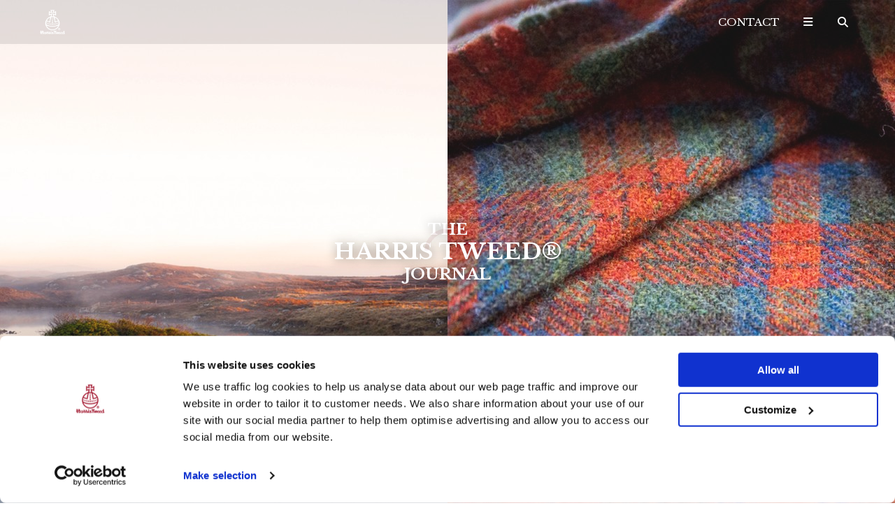

--- FILE ---
content_type: text/html; charset=UTF-8
request_url: https://www.harristweed.org/journal/reflecting-in-peace/
body_size: 9573
content:
<!doctype html>
<html lang="en-US">
<head>
	<meta charset="UTF-8">
	<meta name="viewport" content="width=device-width, initial-scale=1">
	<meta name="google-site-verification" content="Ol_Iwvx1FcuwBFg3rIT5Oj4P-a_NWQRFFlMz2Poa5R4" />
	<meta name="facebook-domain-verification" content="zcux6vvdo6w1g4779kz85o9gbjizq6" />

	<link rel="profile" href="https://gmpg.org/xfn/11">
    <script id="Cookiebot" src="https://consent.cookiebot.com/uc.js" data-cbid="ddf275bb-4f4d-4c31-8b30-68690e3c5b29" data-blockingmode="auto" type="text/javascript"></script>
    
	<meta name='robots' content='index, follow, max-image-preview:large, max-snippet:-1, max-video-preview:-1' />
	<style>img:is([sizes="auto" i], [sizes^="auto," i]) { contain-intrinsic-size: 3000px 1500px }</style>
	
	<!-- This site is optimized with the Yoast SEO plugin v26.7 - https://yoast.com/wordpress/plugins/seo/ -->
	<title>Reflecting in peace - The Harris Tweed Authority</title>
	<meta name="description" content="The still loch and morning mist accentuate the glorious colours that are mirrored by this beautiful Harris Tweed® cloth." />
	<link rel="canonical" href="https://www.harristweed.org/journal/reflecting-in-peace/" />
	<meta property="og:locale" content="en_US" />
	<meta property="og:type" content="article" />
	<meta property="og:title" content="Reflecting in peace - The Harris Tweed Authority" />
	<meta property="og:description" content="The still loch and morning mist accentuate the glorious colours that are mirrored by this beautiful Harris Tweed® cloth." />
	<meta property="og:url" content="https://www.harristweed.org/journal/reflecting-in-peace/" />
	<meta property="og:site_name" content="The Harris Tweed Authority" />
	<meta property="article:publisher" content="https://www.facebook.com/harristweedauthority" />
	<meta property="article:published_time" content="2023-05-08T08:54:36+00:00" />
	<meta property="og:image" content="https://www.harristweed.org/wp-content/uploads/colourmatch-080523-combined.jpg" />
	<meta property="og:image:width" content="1920" />
	<meta property="og:image:height" content="720" />
	<meta property="og:image:type" content="image/jpeg" />
	<meta name="author" content="domhnall" />
	<meta name="twitter:card" content="summary_large_image" />
	<meta name="twitter:image" content="https://www.harristweed.org/wp-content/uploads/colourmatch-080523-combined.jpg" />
	<meta name="twitter:creator" content="@harristweedauth" />
	<meta name="twitter:site" content="@harristweedauth" />
	<meta name="twitter:label1" content="Written by" />
	<meta name="twitter:data1" content="domhnall" />
	<meta name="twitter:label2" content="Est. reading time" />
	<meta name="twitter:data2" content="1 minute" />
	<script type="application/ld+json" class="yoast-schema-graph">{"@context":"https://schema.org","@graph":[{"@type":"Article","@id":"https://www.harristweed.org/journal/reflecting-in-peace/#article","isPartOf":{"@id":"https://www.harristweed.org/journal/reflecting-in-peace/"},"author":{"name":"domhnall","@id":"https://www.harristweed.org/#/schema/person/ffc44dc0550927f2ba5c67c16979202d"},"headline":"Reflecting in peace","datePublished":"2023-05-08T08:54:36+00:00","mainEntityOfPage":{"@id":"https://www.harristweed.org/journal/reflecting-in-peace/"},"wordCount":33,"image":{"@id":"https://www.harristweed.org/journal/reflecting-in-peace/#primaryimage"},"thumbnailUrl":"https://www.harristweed.org/wp-content/uploads/colourmatch-080523-combined.jpg","keywords":["colour match"],"articleSection":["Journal"],"inLanguage":"en-US"},{"@type":"WebPage","@id":"https://www.harristweed.org/journal/reflecting-in-peace/","url":"https://www.harristweed.org/journal/reflecting-in-peace/","name":"Reflecting in peace - The Harris Tweed Authority","isPartOf":{"@id":"https://www.harristweed.org/#website"},"primaryImageOfPage":{"@id":"https://www.harristweed.org/journal/reflecting-in-peace/#primaryimage"},"image":{"@id":"https://www.harristweed.org/journal/reflecting-in-peace/#primaryimage"},"thumbnailUrl":"https://www.harristweed.org/wp-content/uploads/colourmatch-080523-combined.jpg","datePublished":"2023-05-08T08:54:36+00:00","author":{"@id":"https://www.harristweed.org/#/schema/person/ffc44dc0550927f2ba5c67c16979202d"},"description":"The still loch and morning mist accentuate the glorious colours that are mirrored by this beautiful Harris Tweed® cloth.","breadcrumb":{"@id":"https://www.harristweed.org/journal/reflecting-in-peace/#breadcrumb"},"inLanguage":"en-US","potentialAction":[{"@type":"ReadAction","target":["https://www.harristweed.org/journal/reflecting-in-peace/"]}]},{"@type":"ImageObject","inLanguage":"en-US","@id":"https://www.harristweed.org/journal/reflecting-in-peace/#primaryimage","url":"https://www.harristweed.org/wp-content/uploads/colourmatch-080523-combined.jpg","contentUrl":"https://www.harristweed.org/wp-content/uploads/colourmatch-080523-combined.jpg","width":1920,"height":720,"caption":"Harris tweed loch mist red tartan combined"},{"@type":"BreadcrumbList","@id":"https://www.harristweed.org/journal/reflecting-in-peace/#breadcrumb","itemListElement":[{"@type":"ListItem","position":1,"name":"Home","item":"https://www.harristweed.org/"},{"@type":"ListItem","position":2,"name":"Reflecting in peace"}]},{"@type":"WebSite","@id":"https://www.harristweed.org/#website","url":"https://www.harristweed.org/","name":"The Harris Tweed Authority","description":"","potentialAction":[{"@type":"SearchAction","target":{"@type":"EntryPoint","urlTemplate":"https://www.harristweed.org/?s={search_term_string}"},"query-input":{"@type":"PropertyValueSpecification","valueRequired":true,"valueName":"search_term_string"}}],"inLanguage":"en-US"},{"@type":"Person","@id":"https://www.harristweed.org/#/schema/person/ffc44dc0550927f2ba5c67c16979202d","name":"domhnall"}]}</script>
	<!-- / Yoast SEO plugin. -->


<link rel='dns-prefetch' href='//cdnjs.cloudflare.com' />
<link rel="alternate" type="application/rss+xml" title="The Harris Tweed Authority &raquo; Feed" href="https://www.harristweed.org/feed/" />
<link rel="alternate" type="application/rss+xml" title="The Harris Tweed Authority &raquo; Comments Feed" href="https://www.harristweed.org/comments/feed/" />
<style id='classic-theme-styles-inline-css' type='text/css'>
/*! This file is auto-generated */
.wp-block-button__link{color:#fff;background-color:#32373c;border-radius:9999px;box-shadow:none;text-decoration:none;padding:calc(.667em + 2px) calc(1.333em + 2px);font-size:1.125em}.wp-block-file__button{background:#32373c;color:#fff;text-decoration:none}
</style>
<style id='global-styles-inline-css' type='text/css'>
:root{--wp--preset--aspect-ratio--square: 1;--wp--preset--aspect-ratio--4-3: 4/3;--wp--preset--aspect-ratio--3-4: 3/4;--wp--preset--aspect-ratio--3-2: 3/2;--wp--preset--aspect-ratio--2-3: 2/3;--wp--preset--aspect-ratio--16-9: 16/9;--wp--preset--aspect-ratio--9-16: 9/16;--wp--preset--color--black: #000000;--wp--preset--color--cyan-bluish-gray: #abb8c3;--wp--preset--color--white: #ffffff;--wp--preset--color--pale-pink: #f78da7;--wp--preset--color--vivid-red: #cf2e2e;--wp--preset--color--luminous-vivid-orange: #ff6900;--wp--preset--color--luminous-vivid-amber: #fcb900;--wp--preset--color--light-green-cyan: #7bdcb5;--wp--preset--color--vivid-green-cyan: #00d084;--wp--preset--color--pale-cyan-blue: #8ed1fc;--wp--preset--color--vivid-cyan-blue: #0693e3;--wp--preset--color--vivid-purple: #9b51e0;--wp--preset--gradient--vivid-cyan-blue-to-vivid-purple: linear-gradient(135deg,rgba(6,147,227,1) 0%,rgb(155,81,224) 100%);--wp--preset--gradient--light-green-cyan-to-vivid-green-cyan: linear-gradient(135deg,rgb(122,220,180) 0%,rgb(0,208,130) 100%);--wp--preset--gradient--luminous-vivid-amber-to-luminous-vivid-orange: linear-gradient(135deg,rgba(252,185,0,1) 0%,rgba(255,105,0,1) 100%);--wp--preset--gradient--luminous-vivid-orange-to-vivid-red: linear-gradient(135deg,rgba(255,105,0,1) 0%,rgb(207,46,46) 100%);--wp--preset--gradient--very-light-gray-to-cyan-bluish-gray: linear-gradient(135deg,rgb(238,238,238) 0%,rgb(169,184,195) 100%);--wp--preset--gradient--cool-to-warm-spectrum: linear-gradient(135deg,rgb(74,234,220) 0%,rgb(151,120,209) 20%,rgb(207,42,186) 40%,rgb(238,44,130) 60%,rgb(251,105,98) 80%,rgb(254,248,76) 100%);--wp--preset--gradient--blush-light-purple: linear-gradient(135deg,rgb(255,206,236) 0%,rgb(152,150,240) 100%);--wp--preset--gradient--blush-bordeaux: linear-gradient(135deg,rgb(254,205,165) 0%,rgb(254,45,45) 50%,rgb(107,0,62) 100%);--wp--preset--gradient--luminous-dusk: linear-gradient(135deg,rgb(255,203,112) 0%,rgb(199,81,192) 50%,rgb(65,88,208) 100%);--wp--preset--gradient--pale-ocean: linear-gradient(135deg,rgb(255,245,203) 0%,rgb(182,227,212) 50%,rgb(51,167,181) 100%);--wp--preset--gradient--electric-grass: linear-gradient(135deg,rgb(202,248,128) 0%,rgb(113,206,126) 100%);--wp--preset--gradient--midnight: linear-gradient(135deg,rgb(2,3,129) 0%,rgb(40,116,252) 100%);--wp--preset--font-size--small: 13px;--wp--preset--font-size--medium: 20px;--wp--preset--font-size--large: 36px;--wp--preset--font-size--x-large: 42px;--wp--preset--spacing--20: 0.44rem;--wp--preset--spacing--30: 0.67rem;--wp--preset--spacing--40: 1rem;--wp--preset--spacing--50: 1.5rem;--wp--preset--spacing--60: 2.25rem;--wp--preset--spacing--70: 3.38rem;--wp--preset--spacing--80: 5.06rem;--wp--preset--shadow--natural: 6px 6px 9px rgba(0, 0, 0, 0.2);--wp--preset--shadow--deep: 12px 12px 50px rgba(0, 0, 0, 0.4);--wp--preset--shadow--sharp: 6px 6px 0px rgba(0, 0, 0, 0.2);--wp--preset--shadow--outlined: 6px 6px 0px -3px rgba(255, 255, 255, 1), 6px 6px rgba(0, 0, 0, 1);--wp--preset--shadow--crisp: 6px 6px 0px rgba(0, 0, 0, 1);}:where(.is-layout-flex){gap: 0.5em;}:where(.is-layout-grid){gap: 0.5em;}body .is-layout-flex{display: flex;}.is-layout-flex{flex-wrap: wrap;align-items: center;}.is-layout-flex > :is(*, div){margin: 0;}body .is-layout-grid{display: grid;}.is-layout-grid > :is(*, div){margin: 0;}:where(.wp-block-columns.is-layout-flex){gap: 2em;}:where(.wp-block-columns.is-layout-grid){gap: 2em;}:where(.wp-block-post-template.is-layout-flex){gap: 1.25em;}:where(.wp-block-post-template.is-layout-grid){gap: 1.25em;}.has-black-color{color: var(--wp--preset--color--black) !important;}.has-cyan-bluish-gray-color{color: var(--wp--preset--color--cyan-bluish-gray) !important;}.has-white-color{color: var(--wp--preset--color--white) !important;}.has-pale-pink-color{color: var(--wp--preset--color--pale-pink) !important;}.has-vivid-red-color{color: var(--wp--preset--color--vivid-red) !important;}.has-luminous-vivid-orange-color{color: var(--wp--preset--color--luminous-vivid-orange) !important;}.has-luminous-vivid-amber-color{color: var(--wp--preset--color--luminous-vivid-amber) !important;}.has-light-green-cyan-color{color: var(--wp--preset--color--light-green-cyan) !important;}.has-vivid-green-cyan-color{color: var(--wp--preset--color--vivid-green-cyan) !important;}.has-pale-cyan-blue-color{color: var(--wp--preset--color--pale-cyan-blue) !important;}.has-vivid-cyan-blue-color{color: var(--wp--preset--color--vivid-cyan-blue) !important;}.has-vivid-purple-color{color: var(--wp--preset--color--vivid-purple) !important;}.has-black-background-color{background-color: var(--wp--preset--color--black) !important;}.has-cyan-bluish-gray-background-color{background-color: var(--wp--preset--color--cyan-bluish-gray) !important;}.has-white-background-color{background-color: var(--wp--preset--color--white) !important;}.has-pale-pink-background-color{background-color: var(--wp--preset--color--pale-pink) !important;}.has-vivid-red-background-color{background-color: var(--wp--preset--color--vivid-red) !important;}.has-luminous-vivid-orange-background-color{background-color: var(--wp--preset--color--luminous-vivid-orange) !important;}.has-luminous-vivid-amber-background-color{background-color: var(--wp--preset--color--luminous-vivid-amber) !important;}.has-light-green-cyan-background-color{background-color: var(--wp--preset--color--light-green-cyan) !important;}.has-vivid-green-cyan-background-color{background-color: var(--wp--preset--color--vivid-green-cyan) !important;}.has-pale-cyan-blue-background-color{background-color: var(--wp--preset--color--pale-cyan-blue) !important;}.has-vivid-cyan-blue-background-color{background-color: var(--wp--preset--color--vivid-cyan-blue) !important;}.has-vivid-purple-background-color{background-color: var(--wp--preset--color--vivid-purple) !important;}.has-black-border-color{border-color: var(--wp--preset--color--black) !important;}.has-cyan-bluish-gray-border-color{border-color: var(--wp--preset--color--cyan-bluish-gray) !important;}.has-white-border-color{border-color: var(--wp--preset--color--white) !important;}.has-pale-pink-border-color{border-color: var(--wp--preset--color--pale-pink) !important;}.has-vivid-red-border-color{border-color: var(--wp--preset--color--vivid-red) !important;}.has-luminous-vivid-orange-border-color{border-color: var(--wp--preset--color--luminous-vivid-orange) !important;}.has-luminous-vivid-amber-border-color{border-color: var(--wp--preset--color--luminous-vivid-amber) !important;}.has-light-green-cyan-border-color{border-color: var(--wp--preset--color--light-green-cyan) !important;}.has-vivid-green-cyan-border-color{border-color: var(--wp--preset--color--vivid-green-cyan) !important;}.has-pale-cyan-blue-border-color{border-color: var(--wp--preset--color--pale-cyan-blue) !important;}.has-vivid-cyan-blue-border-color{border-color: var(--wp--preset--color--vivid-cyan-blue) !important;}.has-vivid-purple-border-color{border-color: var(--wp--preset--color--vivid-purple) !important;}.has-vivid-cyan-blue-to-vivid-purple-gradient-background{background: var(--wp--preset--gradient--vivid-cyan-blue-to-vivid-purple) !important;}.has-light-green-cyan-to-vivid-green-cyan-gradient-background{background: var(--wp--preset--gradient--light-green-cyan-to-vivid-green-cyan) !important;}.has-luminous-vivid-amber-to-luminous-vivid-orange-gradient-background{background: var(--wp--preset--gradient--luminous-vivid-amber-to-luminous-vivid-orange) !important;}.has-luminous-vivid-orange-to-vivid-red-gradient-background{background: var(--wp--preset--gradient--luminous-vivid-orange-to-vivid-red) !important;}.has-very-light-gray-to-cyan-bluish-gray-gradient-background{background: var(--wp--preset--gradient--very-light-gray-to-cyan-bluish-gray) !important;}.has-cool-to-warm-spectrum-gradient-background{background: var(--wp--preset--gradient--cool-to-warm-spectrum) !important;}.has-blush-light-purple-gradient-background{background: var(--wp--preset--gradient--blush-light-purple) !important;}.has-blush-bordeaux-gradient-background{background: var(--wp--preset--gradient--blush-bordeaux) !important;}.has-luminous-dusk-gradient-background{background: var(--wp--preset--gradient--luminous-dusk) !important;}.has-pale-ocean-gradient-background{background: var(--wp--preset--gradient--pale-ocean) !important;}.has-electric-grass-gradient-background{background: var(--wp--preset--gradient--electric-grass) !important;}.has-midnight-gradient-background{background: var(--wp--preset--gradient--midnight) !important;}.has-small-font-size{font-size: var(--wp--preset--font-size--small) !important;}.has-medium-font-size{font-size: var(--wp--preset--font-size--medium) !important;}.has-large-font-size{font-size: var(--wp--preset--font-size--large) !important;}.has-x-large-font-size{font-size: var(--wp--preset--font-size--x-large) !important;}
:where(.wp-block-post-template.is-layout-flex){gap: 1.25em;}:where(.wp-block-post-template.is-layout-grid){gap: 1.25em;}
:where(.wp-block-columns.is-layout-flex){gap: 2em;}:where(.wp-block-columns.is-layout-grid){gap: 2em;}
:root :where(.wp-block-pullquote){font-size: 1.5em;line-height: 1.6;}
</style>
<link rel="stylesheet" href="https://www.harristweed.org/wp-content/plugins/search-filter-pro/public/assets/css/search-filter.min.css">
<link rel="stylesheet" href="https://www.harristweed.org/wp-content/themes/harristweed/style.css?v&#038;ver=6.8.3">
<link rel="stylesheet" href="https://www.harristweed.org/wp-content/themes/harristweed/css/animate.css">
<link rel="stylesheet" href="https://www.harristweed.org/wp-content/themes/harristweed/lib/slick/slick-theme.css">
<link rel="stylesheet" href="https://www.harristweed.org/wp-content/themes/harristweed/lib/slick/slick.css">
<link rel="stylesheet" href="https://cdnjs.cloudflare.com/ajax/libs/font-awesome/6.7.2/css/all.min.css">
<link rel="stylesheet" href="https://cdnjs.cloudflare.com/ajax/libs/font-awesome/6.7.2/css/fontawesome.min.css">
<link rel="stylesheet" href="https://cdnjs.cloudflare.com/ajax/libs/font-awesome/6.7.2/css/solid.min.css">
<link rel="stylesheet" href="https://cdnjs.cloudflare.com/ajax/libs/font-awesome/6.7.2/css/brands.min.css">
<link rel="stylesheet" href="https://www.harristweed.org/wp-content/themes/harristweed/lib/fancybox/dist/jquery.fancybox.min.css">
<script type="text/javascript" src="https://www.harristweed.org/wp-includes/js/jquery/jquery.min.js" id="jquery-core-js"></script>
<script type="text/javascript" src="https://www.harristweed.org/wp-includes/js/jquery/jquery-migrate.min.js" id="jquery-migrate-js"></script>
<script type="text/javascript" id="search-filter-plugin-build-js-extra">
/* <![CDATA[ */
var SF_LDATA = {"ajax_url":"https:\/\/www.harristweed.org\/wp-admin\/admin-ajax.php","home_url":"https:\/\/www.harristweed.org\/","extensions":[]};
/* ]]> */
</script>
<script type="text/javascript" src="https://www.harristweed.org/wp-content/plugins/search-filter-pro/public/assets/js/search-filter-build.min.js" id="search-filter-plugin-build-js"></script>
<script type="text/javascript" src="https://www.harristweed.org/wp-content/plugins/search-filter-pro/public/assets/js/chosen.jquery.min.js" id="search-filter-plugin-chosen-js"></script>
<link rel="https://api.w.org/" href="https://www.harristweed.org/wp-json/" /><link rel="alternate" title="JSON" type="application/json" href="https://www.harristweed.org/wp-json/wp/v2/posts/4641" /><link rel="EditURI" type="application/rsd+xml" title="RSD" href="https://www.harristweed.org/xmlrpc.php?rsd" />
<link rel='shortlink' href='https://www.harristweed.org/?p=4641' />
<link rel="alternate" title="oEmbed (JSON)" type="application/json+oembed" href="https://www.harristweed.org/wp-json/oembed/1.0/embed?url=https%3A%2F%2Fwww.harristweed.org%2Fjournal%2Freflecting-in-peace%2F" />
<link rel="alternate" title="oEmbed (XML)" type="text/xml+oembed" href="https://www.harristweed.org/wp-json/oembed/1.0/embed?url=https%3A%2F%2Fwww.harristweed.org%2Fjournal%2Freflecting-in-peace%2F&#038;format=xml" />
<link rel="icon" href="https://www.harristweed.org/wp-content/uploads/cropped-harris-tweed-authority-orb-favicon-32x32.png" sizes="32x32" />
<link rel="icon" href="https://www.harristweed.org/wp-content/uploads/cropped-harris-tweed-authority-orb-favicon-192x192.png" sizes="192x192" />
<link rel="apple-touch-icon" href="https://www.harristweed.org/wp-content/uploads/cropped-harris-tweed-authority-orb-favicon-180x180.png" />
<meta name="msapplication-TileImage" content="https://www.harristweed.org/wp-content/uploads/cropped-harris-tweed-authority-orb-favicon-270x270.png" />

	<!-- Google Tag Manager -->
<script>(function(w,d,s,l,i){w[l]=w[l]||[];w[l].push({'gtm.start':
new Date().getTime(),event:'gtm.js'});var f=d.getElementsByTagName(s)[0],
j=d.createElement(s),dl=l!='dataLayer'?'&l='+l:'';j.async=true;j.src=
'https://www.googletagmanager.com/gtm.js?id='+i+dl;f.parentNode.insertBefore(j,f);
})(window,document,'script','dataLayer','GTM-5TQ3456');</script>


<!-- End Google Tag Manager -->

<!-- Google tag (gtag.js) -->
<script async src="https://www.googletagmanager.com/gtag/js?id=G-3PBH3MJEHM"></script>
<script>
  window.dataLayer = window.dataLayer || [];
  function gtag(){dataLayer.push(arguments);}
  gtag('js', new Date());

  gtag('config', 'G-3PBH3MJEHM');
</script>


</head>

<body class="wp-singular post-template-default single single-post postid-4641 single-format-standard wp-theme-harristweed">

	<!-- Google Tag Manager (noscript) -->
<noscript><iframe src="https://www.googletagmanager.com/ns.html?id=GTM-5TQ3456"
height="0" width="0" style="display:none;visibility:hidden"></iframe></noscript>
<!-- End Google Tag Manager (noscript) -->


	<!-- Header -->

	<header id="header">

		  <!-- Pre Loader-->

    		 <div class="preloader"></div> 


		<!-- The Orb -->

		<div class="desktop the_orb">
			
			<a href="https://www.harristweed.org"><img alt="The Orb" src="https://www.harristweed.org/assets/orb-white.png"></a>

		</div>

		<!-- End The Orb -->

		<!-- Desktop Menu -->

		<div id="desktop_menu" class="desktop_menu">

			 <div class="menu-desktop_menu-container"><ul id="menu-desktop_menu" class="menu"><li id="menu-item-3956" class="menu-item menu-item-type-post_type menu-item-object-page menu-item-has-children menu-item-3956"><a href="https://www.harristweed.org/our-role/">Our Role</a>
<ul class="sub-menu">
	<li id="menu-item-3957" class="menu-item menu-item-type-custom menu-item-object-custom menu-item-3957"><a href="https://www.harristweed.org/our-role/#guardians_of_the_orb">Guardians of the Orb</a></li>
	<li id="menu-item-3958" class="menu-item menu-item-type-custom menu-item-object-custom menu-item-3958"><a href="https://www.harristweed.org/our-role/#board-members">Board Members</a></li>
	<li id="menu-item-3959" class="menu-item menu-item-type-custom menu-item-object-custom menu-item-3959"><a href="https://www.harristweed.org/our-island-home/#global_presence">Global Presence</a></li>
	<li id="menu-item-4082" class="menu-item menu-item-type-post_type menu-item-object-page menu-item-4082"><a href="https://www.harristweed.org/labels-policy-and-brand-rules/">Labels Policy &#038; Brand Rules</a></li>
	<li id="menu-item-4769" class="menu-item menu-item-type-custom menu-item-object-custom menu-item-4769"><a target="_blank" href="https://crm.harristweed.org">Labels Portal</a></li>
</ul>
</li>
<li id="menu-item-3961" class="menu-item menu-item-type-post_type menu-item-object-page menu-item-has-children menu-item-3961"><a href="https://www.harristweed.org/our-island-home/">The Story</a>
<ul class="sub-menu">
	<li id="menu-item-3962" class="menu-item menu-item-type-post_type menu-item-object-page menu-item-3962"><a href="https://www.harristweed.org/our-history/">Our History</a></li>
	<li id="menu-item-3963" class="menu-item menu-item-type-post_type menu-item-object-page menu-item-3963"><a href="https://www.harristweed.org/our-island-home/">Our Island Home</a></li>
	<li id="menu-item-3965" class="menu-item menu-item-type-post_type menu-item-object-page menu-item-3965"><a href="https://www.harristweed.org/archive/">Archive</a></li>
</ul>
</li>
<li id="menu-item-3966" class="menu-item menu-item-type-post_type menu-item-object-page menu-item-has-children menu-item-3966"><a href="https://www.harristweed.org/the-big-cloth/">The Cloth</a>
<ul class="sub-menu">
	<li id="menu-item-3969" class="menu-item menu-item-type-post_type menu-item-object-page menu-item-3969"><a href="https://www.harristweed.org/the-big-cloth/">The Big Cloth</a></li>
	<li id="menu-item-3970" class="menu-item menu-item-type-post_type menu-item-object-page menu-item-3970"><a href="https://www.harristweed.org/the-process/">The Process</a></li>
	<li id="menu-item-3967" class="menu-item menu-item-type-post_type menu-item-object-page menu-item-3967"><a href="https://www.harristweed.org/a-sustainable-industry/">A Sustainable Industry</a></li>
	<li id="menu-item-3968" class="menu-item menu-item-type-post_type menu-item-object-page menu-item-3968"><a href="https://www.harristweed.org/ten-reasons/">10 Reasons</a></li>
</ul>
</li>
<li id="menu-item-3971" class="menu-item menu-item-type-post_type menu-item-object-page menu-item-3971"><a href="https://www.harristweed.org/journal/">Journal</a></li>
<li id="menu-item-4009" class="menu-item menu-item-type-post_type menu-item-object-page menu-item-4009"><a href="https://www.harristweed.org/the-story-room/">The Story Room</a></li>
<li id="menu-item-4011" class="menu-item menu-item-type-post_type menu-item-object-page menu-item-4011"><a href="https://www.harristweed.org/trail/">Trail</a></li>
<li id="menu-item-5483" class="menu-item menu-item-type-custom menu-item-object-custom menu-item-5483"><a href="https://shop.harristweed.org">Shop</a></li>
<li id="menu-item-3974" class="menu-item menu-item-type-post_type menu-item-object-page menu-item-3974"><a href="https://www.harristweed.org/buy-harris-tweed/">Where to Buy</a></li>
<li id="menu-item-3975" class="menu-item menu-item-type-post_type menu-item-object-page menu-item-has-children menu-item-3975"><a href="https://www.harristweed.org/contact-us/">Contact</a>
<ul class="sub-menu">
	<li id="menu-item-3977" class="menu-item menu-item-type-post_type menu-item-object-page menu-item-3977"><a href="https://www.harristweed.org/faq/">FAQ</a></li>
	<li id="menu-item-4014" class="menu-item menu-item-type-custom menu-item-object-custom menu-item-4014"><a href="https://harristweed.us19.list-manage.com/subscribe/post?u=10973c806f075cfa56c578b71&#038;id=9dbef20d36">Newsletter</a></li>
</ul>
</li>
<li id="menu-item-3981" class="mobile_menu_btn_open menu-item menu-item-type-custom menu-item-object-custom menu-item-3981"><a href="#"><i class="fas fa-bars"></i></a></li>
<li id="menu-item-4012" class="menu_search_btn animated fadeIn delay-1s menu-item menu-item-type-custom menu-item-object-custom menu-item-4012"><a href="#"><i class="fas fa-search"></i></a></li>
</ul></div>
		</div>

		<!-- End Desktop Menu -->

		<!-- Mobile Menu -->

		<div id="mobile_menu" class="mobile_menu" style="display: none">

			<!-- Image -->

			<div class="mobile the_orb">

				<a href="https://www.harristweed.org"><img alt="The Orb" src="https://www.harristweed.org/assets/orb-white.png"></a>

			</div>

			<!-- End Image -->

			<div class="menu-menu_mobile-container"><ul id="menu-menu_mobile" class="menu"><li id="menu-item-4005" class="mobile_menu_our_role menu-item menu-item-type-custom menu-item-object-custom menu-item-has-children menu-item-4005"><a href="#">Our Role</a>
<ul class="sub-menu">
	<li id="menu-item-3983" class="menu-item menu-item-type-custom menu-item-object-custom menu-item-3983"><a href="https://www.harristweed.org/our-role/#guardians_of_the_orb">Guardians of the Orb</a></li>
	<li id="menu-item-3984" class="menu-item menu-item-type-custom menu-item-object-custom menu-item-3984"><a href="https://www.harristweed.org/our-role/#board-members">Board Members</a></li>
	<li id="menu-item-3985" class="menu-item menu-item-type-custom menu-item-object-custom menu-item-3985"><a href="https://www.harristweed.org/our-island-home/#global_presence">Global Presence</a></li>
	<li id="menu-item-4081" class="menu-item menu-item-type-post_type menu-item-object-page menu-item-4081"><a href="https://www.harristweed.org/labels-policy-and-brand-rules/">Labels Policy &#038; Brand Rules</a></li>
	<li id="menu-item-4768" class="menu-item menu-item-type-custom menu-item-object-custom menu-item-4768"><a target="_blank" href="https://crm.harristweed.org">Labels Portal</a></li>
</ul>
</li>
<li id="menu-item-4006" class="mobile_menu_the_story menu-item menu-item-type-custom menu-item-object-custom menu-item-has-children menu-item-4006"><a href="#">The Story</a>
<ul class="sub-menu">
	<li id="menu-item-3988" class="menu-item menu-item-type-post_type menu-item-object-page menu-item-3988"><a href="https://www.harristweed.org/our-history/">Our History</a></li>
	<li id="menu-item-3989" class="menu-item menu-item-type-post_type menu-item-object-page menu-item-3989"><a href="https://www.harristweed.org/our-island-home/">Our Island Home</a></li>
	<li id="menu-item-3990" class="menu-item menu-item-type-post_type menu-item-object-page menu-item-3990"><a href="https://www.harristweed.org/archive/">Archive</a></li>
</ul>
</li>
<li id="menu-item-4007" class="mobile_menu_the_cloth menu-item menu-item-type-custom menu-item-object-custom menu-item-has-children menu-item-4007"><a href="#">The Cloth</a>
<ul class="sub-menu">
	<li id="menu-item-3994" class="menu-item menu-item-type-post_type menu-item-object-page menu-item-3994"><a href="https://www.harristweed.org/the-big-cloth/">The Big Cloth</a></li>
	<li id="menu-item-3995" class="menu-item menu-item-type-post_type menu-item-object-page menu-item-3995"><a href="https://www.harristweed.org/the-process/">The Process</a></li>
	<li id="menu-item-3992" class="menu-item menu-item-type-post_type menu-item-object-page menu-item-3992"><a href="https://www.harristweed.org/a-sustainable-industry/">A Sustainable Industry</a></li>
	<li id="menu-item-3993" class="menu-item menu-item-type-post_type menu-item-object-page menu-item-3993"><a href="https://www.harristweed.org/ten-reasons/">Ten Reasons</a></li>
</ul>
</li>
<li id="menu-item-3996" class="mobile_menu_journal menu-item menu-item-type-post_type menu-item-object-page menu-item-3996"><a href="https://www.harristweed.org/journal/">Journal</a></li>
<li id="menu-item-4010" class="menu-item menu-item-type-post_type menu-item-object-page menu-item-4010"><a href="https://www.harristweed.org/the-story-room/">The Story Room</a></li>
<li id="menu-item-3997" class="mobile_menu_trail menu-item menu-item-type-post_type menu-item-object-page menu-item-3997"><a href="https://www.harristweed.org/trail/">Trail</a></li>
<li id="menu-item-5484" class="menu-item menu-item-type-custom menu-item-object-custom menu-item-5484"><a href="https://shop.harristweed.org">Shop</a></li>
<li id="menu-item-3998" class="mobile_menu_buy_harris_tweed menu-item menu-item-type-post_type menu-item-object-page menu-item-3998"><a href="https://www.harristweed.org/buy-harris-tweed/">Buy Harris Tweed®</a></li>
<li id="menu-item-4008" class="mobile_menu_contact menu-item menu-item-type-custom menu-item-object-custom menu-item-has-children menu-item-4008"><a href="#">Contact</a>
<ul class="sub-menu">
	<li id="menu-item-4001" class="menu-item menu-item-type-post_type menu-item-object-page menu-item-4001"><a href="https://www.harristweed.org/faq/">FAQ</a></li>
	<li id="menu-item-4013" class="menu-item menu-item-type-custom menu-item-object-custom menu-item-4013"><a href="https://harristweed.us19.list-manage.com/subscribe/post?u=10973c806f075cfa56c578b71&#038;id=9dbef20d36">Newsletter</a></li>
</ul>
</li>
</ul></div>
			<!-- Close -->

			 <a id="overlay-menu-close" class="close-btn" href="#"><i class="fa-solid fa-xmark"></i></a>

		</div>

		<!-- End Mobile Menu -->


	</header>


	 <!-- End Header -->



<section>

	<div class="layout_scalpay" style="background: url('https://www.harristweed.org/wp-content/uploads/colourmatch-080523-combined.jpg') center no-repeat; background-size: cover;">


	<!-- Image -->

		<div class="text align_center">

			<!-- Title -->

			<h3 class="title text_center"><span>The</span> Harris Tweed&reg; <span>Journal</span></h3>


			<!-- End Title -->

		</div>

	<!-- End Image -->

	</div>


	<div class="layout_blog">

		<!-- Text -->

		<div class="text">

			<div class="title"><h1 class="no_margin">Reflecting in peace</h1></div>
			<div class="sub_title"><h4 class="no_margin">8th May</h4></div>

			<p>The still loch and morning mist accentuate the glorious colours that are mirrored by this beautiful Harris Tweed® cloth.</p>
<p><img fetchpriority="high" decoding="async" class="alignnone size-full wp-image-4643" src="https://www.harristweed.org/wp-content/uploads/colourmatch-080523-1.jpg" alt="Harris tweed loch mist red tartan" width="1280" height="960" srcset="https://www.harristweed.org/wp-content/uploads/colourmatch-080523-1.jpg 1280w, https://www.harristweed.org/wp-content/uploads/colourmatch-080523-1-600x450.jpg 600w, https://www.harristweed.org/wp-content/uploads/colourmatch-080523-1-1000x750.jpg 1000w" sizes="(max-width: 1280px) 100vw, 1280px" /> <img decoding="async" class="alignnone size-full wp-image-4644" src="https://www.harristweed.org/wp-content/uploads/colourmatch-080523-2.jpg" alt="Harris tweed loch mist" width="1280" height="960" srcset="https://www.harristweed.org/wp-content/uploads/colourmatch-080523-2.jpg 1280w, https://www.harristweed.org/wp-content/uploads/colourmatch-080523-2-600x450.jpg 600w, https://www.harristweed.org/wp-content/uploads/colourmatch-080523-2-1000x750.jpg 1000w" sizes="(max-width: 1280px) 100vw, 1280px" /></p>
<p>Photo of Cloth | Sue Dyson<br />
Photo of Landscape | Harris Tweed Authority</p>



			

	
		</div>

		<!-- End Text -->


	</div>

	<!-- End Stories -->

	<!-- Video Container -->

	


	
	<!-- End Video -->


	<!-- Latest Stories -->


	<div class="layout_stories_home">

		<div class="title"><h3>More Stories</h3></div>


		

		<!-- Item -->

		<div class="item margin_bottom animated fadeIn">

	<!-- Image -->

			<a target="_blank" href="https://www.harristweed.org/journal/ian-angus-mackenzie-mbe/"><div class="image height_300" style="background:url('https://www.harristweed.org/wp-content/uploads/IanAngus-MBE-insta-square-1000x1000.jpg') center no-repeat; background-size: cover;"></div></a>

			<!-- End Image -->
       
			<div class="text title text_center"><h4><a  href="https://www.harristweed.org/journal/ian-angus-mackenzie-mbe/">Ian Angus Mackenzie MBE</a></h4><h5 class="date">14th January |  news  </h5>


			</div>

			<!-- End Title -->

		</div>

		<!-- End Item -->



			

		<!-- Item -->

		<div class="item margin_bottom animated fadeIn">

	<!-- Image -->

			<a target="_blank" href="https://www.harristweed.org/journal/angus-maclennan-obe/"><div class="image height_300" style="background:url('https://www.harristweed.org/wp-content/uploads/Angus-OBE-header-1000x515.jpg') center no-repeat; background-size: cover;"></div></a>

			<!-- End Image -->
       
			<div class="text title text_center"><h4><a  href="https://www.harristweed.org/journal/angus-maclennan-obe/">Angus Maclennan OBE</a></h4><h5 class="date">14th January |  news  </h5>


			</div>

			<!-- End Title -->

		</div>

		<!-- End Item -->



			

		<!-- Item -->

		<div class="item margin_bottom animated fadeIn">

	<!-- Image -->

			<a target="_blank" href="https://www.harristweed.org/journal/mill-in-winter/"><div class="image height_300" style="background:url('https://www.harristweed.org/wp-content/uploads/HTA-Archive-211223-1-1000x789.jpg') center no-repeat; background-size: cover;"></div></a>

			<!-- End Image -->
       
			<div class="text title text_center"><h4><a  href="https://www.harristweed.org/journal/mill-in-winter/">Mill in winter</a></h4><h5 class="date">8th January |  archive  </h5>


			</div>

			<!-- End Title -->

		</div>

		<!-- End Item -->



			  
 

				



	</div>

	<!-- End Latest Stories -->


<!-- Pagination -->

		<div class="layout_pagination">

			<a href="/journal/"><span><i class="far fa-arrow-alt-circle-left"></i> Back</span></a>


		</div>

		<!-- End Pagination -->



</section>



<footer>

		<!-- Footer Newsletter -->

	<div class="footer_newsletter" id="mc_embed_signup">
		
		<form action="https://harristweed.us19.list-manage.com/subscribe/post?u=10973c806f075cfa56c578b71&amp;id=9dbef20d36" method="post" id="mc-embedded-subscribe-form" name="mc-embedded-subscribe-form" class="validate" target="_blank" novalidate>
    <div id="mc_embed_signup_scroll">
<label for="mce-EMAIL" style="font-family: sans-serif;">Subscribe to our Newsletter:</label>
<input style="font-family: sans-serif;" type="email" value="" name="EMAIL" class="email" id="mce-EMAIL" placeholder="Your Email Address..." required>
    <!-- real people should not fill this in and expect good things - do not remove this or risk form bot signups-->
    <div style="position: absolute; left: -5000px;" aria-hidden="true"><input type="text" name="b_10973c806f075cfa56c578b71_9dbef20d36" tabindex="-1" value=""></div>
    <input type="submit" value="Subscribe" name="subscribe" id="mc-embedded-subscribe" class="button">
    </div>

		</form>
		</div>

	<!-- End Footer Newsletter -->

	<div class="footer_menu">

	<!-- Our Role -->

	<div class="col our-role">
		<h4><a href="/our-role/">Our Role</a></h4>
		<ul><li><a href="/our-role/">Guardians of the Orb</a></li>
			<li><a href="/our-role/#board-members">Board Members</a></li>
			<li><a href="/our-island-home/#global_presence">Global Presence</a></li>
		</ul>

		<h4><a href="/faq/">FAQ &amp; Legal</a></h4>
		<ul>
			<li><a href="https://www.harristweed.org/faq/">Frequently Asked Questions</a></li>
			<li><a href="https://www.harristweed.org/labels-policy-and-brand-rules/">Labels Policy &amp; Brand Use Rules</a></li>
			<li><a href="https://www.harristweed.org/terms-and-conditions/">Terms &amp; Conditions</a></li>
			<li><a href="https://www.harristweed.org/privacy-policy/">Privacy Policy</a></li>
		</ul>

	</div>


		<!-- End Our Role -->

		<!-- Story / Cloth -->

		<div class="col the-harris-tweed-story">
			<h4><a href="https://www.harristweed.org/our-island-home/">The Harris Tweed&reg; Story</a></h4>
			<ul>
				<li><a href="https://www.harristweed.org/our-island-home/">Our Island Home</a></li>
				<li><a href="https://www.harristweed.org/our-history/">Our History</a></li>
				<li><a href="https://www.harristweed.org/journal/archive/">The Archive</a></li>
			</ul>
			<h4><a href="https://www.harristweed.org/the-big-cloth/">The Harris Tweed&reg; Cloth</a></h4>
			<ul>
				<li><a href="https://www.harristweed.org/the-big-cloth/">The Big Cloth</a></li>
				<li><a href="https://www.harristweed.org/the-process/">The Process</a></li>
				<li><a href="https://www.harristweed.org/a-sustainable-industry/">A Sustainable Industry</a></li>
				<li><a href="https://www.harristweed.org/ten-reasons/">10 Reasons to love Harris Tweed</a></li>
			</ul>

			
		</div>

		<!-- End Story / Cloth -->

		<!-- Purchase / Visit / Blog -->



		<div class="col purchase">

			<h4><a href="https://www.harristweed.org/buy-harris-tweed/">Where To Buy</a></h4>

			<ul>
				<li><a href="https://www.harristweed.org/journal/">Journal</a></li>
				<li><a href="https://www.harristweed.org/contact-us/">Contact</a></li>
				<!--<li>Harris Tweed&reg; App: <a href="https://apps.apple.com/gb/app/harris-tweed/id1265440086">Apple</a> | <a href="https://play.google.com/store/apps/details?id=com.guerillateagames.harristweed&hl=en_GB">Android</a></li>-->
			</ul>

			<h4>Language</h4>

		<div class="language" style="font-size: 90%">

		<div class="gtranslate_wrapper" id="gt-wrapper-78734644"></div>
		<a href="https://gaelic.harristweed.org/">Gaelic</a>

		</div>

	
		</div>

		<!-- End Purchase / Visit / Blog -->

		<!-- Address -->

		<div class="col address">

			<h4>Head Office</h4>

			<ul>
				<li>The Harris Tweed Authority</li>
				<li>1st Floor, Town Hall</li>
				<li>2 Cromwell Street</li>
				<li>Stornoway, Isle of Lewis</li>
				<li>HS1 2DB</li>
			</ul>

			<h4>Opening Hours</h4>

				<ul class="hours">
<li>Office: 09:00 &#8211; 16:00 (Monday-Thursday) / 09:00 &#8211; 13:00 (Friday)</li>
</ul>
<ul class="hours">
<li>Story Room: CLOSED UNTIL APRIL</li>
</ul>


		</div>


		<!-- End Address -->

	</div>

	<!-- End Footer Menu -->

	<!-- Footer Social Links -->

	<div class="social_links">

		<ul>
			<li><a target="_blank" href="https://www.facebook.com/harristweedauthority/"><i class="fa-brands fa-facebook-f"></i> </a></li>
			<li><a target="_blank" href="https://www.tiktok.com/@harristweedauthority"><i class="fa-brands fa-tiktok"></i></a></li>
			<li><a target="_blank" href="https://www.instagram.com/harristweedauthority"><i class="fa-brands fa-instagram"></i></a></li>
			<li><a target="_blank" href="https://www.linkedin.com/company/harris-tweed-authority"><i class="fa-brands fa-linkedin"></i></a></li>
			<li class="wcc"><a target="_blank" href="https://wcc-europe.org/harris-tweed"><img alt="World Craft Council Logo" src="https://www.harristweed.org/wp-content/uploads/wcce_harris_tweed.png"></a></li>
		</ul>


	</div>

	
	<!-- End Footer Social Links -->

	<!-- Search -->

    <div class="search-container" style="display: none">

    	 	<form role="search" method="get" class="search-form" action="https://www.harristweed.org/">
				<label>
					<span class="screen-reader-text">Search for:</span>
					<input type="search" class="search-field" placeholder="Search &hellip;" value="" name="s" />
				</label>
				<input type="submit" class="search-submit" value="Search" />
			</form>
    </div>

  <!-- End Search -->



</footer>


<script type="speculationrules">
{"prefetch":[{"source":"document","where":{"and":[{"href_matches":"\/*"},{"not":{"href_matches":["\/wp-*.php","\/wp-admin\/*","\/wp-content\/uploads\/*","\/wp-content\/*","\/wp-content\/plugins\/*","\/wp-content\/themes\/harristweed\/*","\/*\\?(.+)"]}},{"not":{"selector_matches":"a[rel~=\"nofollow\"]"}},{"not":{"selector_matches":".no-prefetch, .no-prefetch a"}}]},"eagerness":"conservative"}]}
</script>
<script type="text/javascript" src="https://www.harristweed.org/wp-includes/js/jquery/ui/core.min.js" id="jquery-ui-core-js"></script>
<script type="text/javascript" src="https://www.harristweed.org/wp-includes/js/jquery/ui/datepicker.min.js" id="jquery-ui-datepicker-js"></script>
<script type="text/javascript" id="jquery-ui-datepicker-js-after">
/* <![CDATA[ */
jQuery(function(jQuery){jQuery.datepicker.setDefaults({"closeText":"Close","currentText":"Today","monthNames":["January","February","March","April","May","June","July","August","September","October","November","December"],"monthNamesShort":["Jan","Feb","Mar","Apr","May","Jun","Jul","Aug","Sep","Oct","Nov","Dec"],"nextText":"Next","prevText":"Previous","dayNames":["Sunday","Monday","Tuesday","Wednesday","Thursday","Friday","Saturday"],"dayNamesShort":["Sun","Mon","Tue","Wed","Thu","Fri","Sat"],"dayNamesMin":["S","M","T","W","T","F","S"],"dateFormat":"dS MM","firstDay":1,"isRTL":false});});
/* ]]> */
</script>
<script type="text/javascript" src="https://www.harristweed.org/wp-content/themes/harristweed/lib/slick/slick.min.js" id="slick-js-js"></script>
<script type="text/javascript" src="https://www.harristweed.org/wp-content/themes/harristweed/lib/fancybox/dist/jquery.fancybox.min.js" id="fancybox-js-js"></script>
<script type="text/javascript" src="https://www.harristweed.org/wp-content/themes/harristweed/js/harristweed.js?v=99&amp;ver=6.8.3" id="custom-js-js"></script>
<script type="text/javascript" id="gt_widget_script_78734644-js-before">
/* <![CDATA[ */
window.gtranslateSettings = /* document.write */ window.gtranslateSettings || {};window.gtranslateSettings["78734644"] = {"default_language":"en","languages":["zh-CN","en","ja"],"url_structure":"none","wrapper_selector":"#gt-wrapper-78734644","horizontal_position":"inline","flags_location":"\/wp-content\/plugins\/gtranslate\/flags\/"};
/* ]]> */
</script><script src="https://www.harristweed.org/wp-content/plugins/gtranslate/js/ln.js" data-no-optimize="1" data-no-minify="1" data-gt-orig-url="/journal/reflecting-in-peace/" data-gt-orig-domain="www.harristweed.org" data-gt-widget-id="78734644" defer></script>


<script> 
var $buoop = {required:{e:-4,f:-3,o:-3,s:11,c:-3},insecure:true,api:2019.09 }; 
function $buo_f(){ 
 var e = document.createElement("script"); 
 e.src = "//browser-update.org/update.min.js"; 
 document.body.appendChild(e);
};
try {document.addEventListener("DOMContentLoaded", $buo_f,false)}
catch(e){window.attachEvent("onload", $buo_f)}
</script>

  <!--<script type="text/javascript" src="//downloads.mailchimp.com/js/signup-forms/popup/unique-methods/embed.js" data-dojo-config="usePlainJson: true, isDebug: false"></script><script type="text/javascript">window.dojoRequire(["mojo/signup-forms/Loader"], function(L) { L.start({"baseUrl":"mc.us19.list-manage.com","uuid":"10973c806f075cfa56c578b71","lid":"9dbef20d36","uniqueMethods":true}) })</script>-->




<script defer src="https://static.cloudflareinsights.com/beacon.min.js/vcd15cbe7772f49c399c6a5babf22c1241717689176015" integrity="sha512-ZpsOmlRQV6y907TI0dKBHq9Md29nnaEIPlkf84rnaERnq6zvWvPUqr2ft8M1aS28oN72PdrCzSjY4U6VaAw1EQ==" data-cf-beacon='{"version":"2024.11.0","token":"36c2a57295d44e2d935538bad701aede","r":1,"server_timing":{"name":{"cfCacheStatus":true,"cfEdge":true,"cfExtPri":true,"cfL4":true,"cfOrigin":true,"cfSpeedBrain":true},"location_startswith":null}}' crossorigin="anonymous"></script>
</body>
</html>


--- FILE ---
content_type: text/css
request_url: https://www.harristweed.org/wp-content/themes/harristweed/style.css?v&ver=6.8.3
body_size: 9502
content:
/*!
Theme Name: harristweed
Theme URI: http://underscores.me/
Author: BWD Group
Author URI: https://www.bwdgroup.co.uk
Description: Custom Developed WP Theme built with love.
Version: 1.0.0
License: GNU General Public License v2 or later
License URI: LICENSE
Text Domain: harristweed
Tags: custom-background, custom-logo, custom-menu, featured-images, threaded-comments, translation-ready

This theme, like WordPress, is licensed under the GPL.
Use it to make something cool, have fun, and share what you've learned with others.

harristweed is based on Underscores https://underscores.me/, (C) 2012-2017 Automattic, Inc.
Underscores is distributed under the terms of the GNU GPL v2 or later.

Normalizing styles have been helped along thanks to the fine work of
Nicolas Gallagher and Jonathan Neal https://necolas.github.io/normalize.css/
*/@import url("https://fonts.googleapis.com/css?family=Lato:400,700,900|Libre+Baskerville:400,400i,700&display=swap");/*! normalize.css v8.0.0 | MIT License | github.com/necolas/normalize.css */html{line-height:1.15;-webkit-text-size-adjust:100%}body{margin:0}h1{font-size:2em;margin:0.67em 0}hr{box-sizing:content-box;height:0;overflow:visible}pre{font-family:monospace, monospace;font-size:1em}a{background-color:transparent}abbr[title]{border-bottom:none;text-decoration:underline;text-decoration:underline dotted}b,strong{font-weight:bolder}code,kbd,samp{font-family:monospace, monospace;font-size:1em}small{font-size:80%}sub,sup{font-size:75%;line-height:0;position:relative;vertical-align:baseline}sub{bottom:-0.25em}sup{top:-0.5em}img{border-style:none}button,input,optgroup,select,textarea{font-family:inherit;font-size:100%;line-height:1.15;margin:0}button,input{overflow:visible}button,select{text-transform:none}button,[type="button"],[type="reset"],[type="submit"]{-webkit-appearance:button}button::-moz-focus-inner,[type="button"]::-moz-focus-inner,[type="reset"]::-moz-focus-inner,[type="submit"]::-moz-focus-inner{border-style:none;padding:0}button:-moz-focusring,[type="button"]:-moz-focusring,[type="reset"]:-moz-focusring,[type="submit"]:-moz-focusring{outline:1px dotted ButtonText}fieldset{padding:0.35em 0.75em 0.625em}legend{box-sizing:border-box;color:inherit;display:table;max-width:100%;padding:0;white-space:normal}progress{vertical-align:baseline}textarea{overflow:auto}[type="checkbox"],[type="radio"]{box-sizing:border-box;padding:0}[type="number"]::-webkit-inner-spin-button,[type="number"]::-webkit-outer-spin-button{height:auto}[type="search"]{-webkit-appearance:textfield;outline-offset:-2px}[type="search"]::-webkit-search-decoration{-webkit-appearance:none}::-webkit-file-upload-button{-webkit-appearance:button;font:inherit}details{display:block}summary{display:list-item}template{display:none}[hidden]{display:none}body,button,input,select,optgroup,textarea{color:#404040;font-family:'Lato', sans-serif;font-size:16px;font-size:1rem;line-height:1.5}h1,h2,h3,h4,h5,h6{clear:both}p{margin-bottom:1em;line-height:1.4em}dfn,cite,em,i{font-style:italic}blockquote{margin:0 1.5em}address{margin:0 0 1.5em}pre{background:#eee;font-family:"Courier 10 Pitch",Courier,monospace;font-size:15px;font-size:.9375rem;line-height:1.6;margin-bottom:1.6em;max-width:100%;overflow:auto;padding:1.6em}code,kbd,tt,var{font-family:Monaco,Consolas,"Andale Mono","DejaVu Sans Mono",monospace;font-size:15px;font-size:.9375rem}abbr,acronym{border-bottom:1px dotted #666;cursor:help}mark,ins{background:#fff9c0;text-decoration:none}big{font-size:125%}html{box-sizing:border-box}*,*:before,*:after{box-sizing:inherit}body{background:#fff}hr{background-color:#ccc;border:0;height:1px;margin-bottom:1.5em}ul,ol{margin:0 0 1.5em 3em}ul{list-style:disc}ol{list-style:decimal}li>ul,li>ol{margin-bottom:0;margin-left:1.5em}dt{font-weight:bold}dd{margin:0 1.5em 1.5em}img{height:auto;max-width:100%}figure{margin:1em 0}table{margin:0 0 1.5em;width:100%}button,input[type="button"],input[type="reset"],input[type="submit"]{border:1px solid;border-color:#ccc #ccc #bbb;border-radius:3px;background:#e6e6e6;color:rgba(0,0,0,0.8);font-size:12px;font-size:.75rem;line-height:1;padding:.6em 1em .4em}button:hover,input[type="button"]:hover,input[type="reset"]:hover,input[type="submit"]:hover{border-color:#ccc #bbb #aaa}button:active,button:focus,input[type="button"]:active,input[type="button"]:focus,input[type="reset"]:active,input[type="reset"]:focus,input[type="submit"]:active,input[type="submit"]:focus{border-color:#aaa #bbb #bbb}input[type="text"],input[type="email"],input[type="url"],input[type="password"],input[type="search"],input[type="number"],input[type="tel"],input[type="range"],input[type="date"],input[type="month"],input[type="week"],input[type="time"],input[type="datetime"],input[type="datetime-local"],input[type="color"],textarea{color:#666;border:1px solid #ccc;border-radius:3px;padding:3px}input[type="text"]:focus,input[type="email"]:focus,input[type="url"]:focus,input[type="password"]:focus,input[type="search"]:focus,input[type="number"]:focus,input[type="tel"]:focus,input[type="range"]:focus,input[type="date"]:focus,input[type="month"]:focus,input[type="week"]:focus,input[type="time"]:focus,input[type="datetime"]:focus,input[type="datetime-local"]:focus,input[type="color"]:focus,textarea:focus{color:#111}select{border:1px solid #ccc}textarea{width:100%}.main-navigation{clear:both;display:block;float:left;width:100%}.main-navigation ul{display:none;list-style:none;margin:0;padding-left:0}.main-navigation ul ul{box-shadow:0 3px 3px rgba(0,0,0,0.2);float:left;position:absolute;top:100%;left:-999em;z-index:99999}.main-navigation ul ul ul{left:-999em;top:0}.main-navigation ul ul li:hover>ul,.main-navigation ul ul li.focus>ul{left:100%}.main-navigation ul ul a{width:200px}.main-navigation ul li:hover>ul,.main-navigation ul li.focus>ul{left:auto}.main-navigation li{float:left;position:relative}.main-navigation a{display:block;text-decoration:none}.menu-toggle,.main-navigation.toggled ul{display:block}@media screen and (min-width: 37.5em){.menu-toggle{display:none}.main-navigation ul{display:block}}.site-main .comment-navigation,.site-main .posts-navigation,.site-main .post-navigation{margin:0 0 1.5em;overflow:hidden}.comment-navigation .nav-previous,.posts-navigation .nav-previous,.post-navigation .nav-previous{float:left;width:50%}.comment-navigation .nav-next,.posts-navigation .nav-next,.post-navigation .nav-next{float:right;text-align:right;width:50%}.screen-reader-text{border:0;clip:rect(1px, 1px, 1px, 1px);clip-path:inset(50%);height:1px;margin:-1px;overflow:hidden;padding:0;position:absolute !important;width:1px;word-wrap:normal !important}.screen-reader-text:focus{background-color:#f1f1f1;border-radius:3px;box-shadow:0 0 2px 2px rgba(0,0,0,0.6);clip:auto !important;clip-path:none;color:#21759b;display:block;font-size:14px;font-size:.875rem;font-weight:bold;height:auto;left:5px;line-height:normal;padding:15px 23px 14px;text-decoration:none;top:5px;width:auto;z-index:100000}#content[tabindex="-1"]:focus{outline:0}.alignleft{display:inline;float:left;margin-right:1.5em}.alignright{display:inline;float:right;margin-left:1.5em}.aligncenter{clear:both;display:block;margin-left:auto;margin-right:auto}.clear:before,.clear:after,.entry-content:before,.entry-content:after,.comment-content:before,.comment-content:after,.site-header:before,.site-header:after,.site-content:before,.site-content:after,.site-footer:before,.site-footer:after{content:"";display:table;table-layout:fixed}.clear:after,.entry-content:after,.comment-content:after,.site-header:after,.site-content:after,.site-footer:after{clear:both}.widget{margin:0 0 1.5em}.widget select{max-width:100%}.sticky{display:block}.post,.page{margin:0 0 1.5em}.updated:not(.published){display:none}.page-content,.entry-content,.entry-summary{margin:1.5em 0 0}.page-links{clear:both;margin:0 0 1.5em}.comment-content a{word-wrap:break-word}.bypostauthor{display:block}.infinite-scroll .posts-navigation,.infinite-scroll.neverending .site-footer{display:none}.infinity-end.neverending .site-footer{display:block}.page-content .wp-smiley,.entry-content .wp-smiley,.comment-content .wp-smiley{border:none;margin-bottom:0;margin-top:0;padding:0}embed,iframe,object{max-width:100%}.custom-logo-link{display:inline-block}.wp-caption{margin-bottom:1.5em;max-width:100%}.wp-caption img[class*="wp-image-"]{display:block;margin-left:auto;margin-right:auto}.wp-caption .wp-caption-text{margin:0.8075em 0}.wp-caption-text{text-align:center}*{-webkit-font-smoothing:antialiased;-moz-osx-font-smoothing:grayscale}#map h3{margin:0;padding:5px 0}a:visited{color:#000;text-decoration:none}.post,.page{margin:0 !important}.preloader{position:absolute;top:0;left:0;width:100%;height:100vh;z-index:99999;background-image:url("https://www.harristweed.org/wp-content/themes/harristweed/images/Rolling-0.9s-200px.svg");background-repeat:no-repeat;background-color:#fff;background-position:center;padding:0 50px}.p25{padding:25px}.embed-container{position:relative;padding-bottom:56.25%;height:0;overflow:hidden;max-width:100%}.embed-container iframe,.embed-container object,.embed-container embed{position:absolute;top:0;left:0;width:100%;height:100%}figure{text-align:center}::-webkit-input-placeholder{color:#333;font-size:90%;padding:5px}::-moz-placeholder{color:#333;font-size:90%;padding:5px}:-ms-input-placeholder{color:#333;font-size:90%;padding:5px}:-moz-placeholder{color:#333;font-size:90%;padding:5px}::placeholder{color:#ccc}.search-container{display:none;grid-template-columns:1fr;position:fixed;top:0;justify-content:end;padding:15px 5%;height:auto;width:100%;justify-items:end}.search-container.open{display:grid !important}.search-container form{display:grid;grid-template-columns:2fr 1fr;grid-gap:15px;width:300px;padding:10px 10px 10px 25px;background-color:#8e2539;border-radius:50px}.search-container form label input[type=search]{background:none;border:none;color:#fff !important;border-radius:0 !important;padding:5px 10px;width:100%}.search-container form input[type=submit]{cursor:pointer;border:0 !important;border-radius:50px !important;background-color:#fff !important;color:#000 !important;text-align:center !important}i{padding:0 2px 0 0;letter-spacing:0.2px}.inline-block{display:inline-block !important}.underline{border-bottom:1px solid #000;padding:5px 0}.align_center{display:grid;justify-content:center;align-content:center}.align_left{display:grid;justify-content:center;align-content:left}.text_center{text-align:center}.text_left{text-align:left}.text_right{text-align:right}.padding_top{padding-top:3.5% !important}.padding_right{padding-right:5% !important}.padding_left{padding-left:5% !important}.padding_bottom{padding-bottom:3.5% !important}.margin_top{margin-top:5% !important}.margin_right{margin-right:5% !important}.margin_bottom{margin-bottom:5% !important}.margin_left{margin-left:5% !important}.no_margin{margin:0}.height_1000{height:1000px}.height_650{height:650px}.height_550{height:550px}.height_450{height:450px}.height_300{height:300px}.height_350{height:350px}.height_250{height:250px}.bg_pmsfff{background-color:#fff !important}.bg_pms001{background-color:#f9f9f9 !important}.bg_pms201{background-color:#8e2539 !important}.greyscale{filter:grayscale(100%);-webkit-filter:grayscale(100%)}.button a span.button{text-decoration:none;text-transform:uppercase;font-weight:700;display:inline-block}.button a span.button.medium{padding:10px 25px}.button a span.button.large{padding:15px 35px}header{display:grid;grid-template-columns:50px 1fr;grid-column-gap:5px;position:absolute;top:0;width:100%;padding:0 50px;z-index:99999;background:rgba(0,0,0,0.1)}.page-id-4076 header,.page-id-4052 header,.error404 header,.search-results header,.page-id-93 header,.page-id-3661 header,.page-id-63 header,.page-id-3 header,.page-id-66 header,.page-id-1768 header,.page-id-3805 header,.page-id-3841 header,.page-id-2760 header,.page-id-1772 header,.page-id-1769 header,.page-id-1771 header,.page-id-5216 header,.page-id-5216 header,.page-id-5364 header,.page-id-5384 header,.page-id-5452 header{position:static;background-color:#2b2b2b}.page-template-template-payment-received header,.page-id-4076 header .desktop_menu .menu-desktop_menu-container ul li ul.sub-menu,.page-id-4052 header,.error404 header .desktop_menu .menu-desktop_menu-container ul li ul.sub-menu,.search-results header .desktop_menu .menu-desktop_menu-container ul li ul.sub-menu,.page-id-3661 header .desktop_menu .menu-desktop_menu-container ul li ul.sub-menu,.page-id-93 header .desktop_menu .menu-desktop_menu-container ul li ul.sub-menu,.page-id-1771 header .desktop_menu .menu-desktop_menu-container ul li ul.sub-menu,.page-id-63 header .desktop_menu .menu-desktop_menu-container ul li ul.sub-menu,.page-id-3 header .desktop_menu .menu-desktop_menu-container ul li ul.sub-menu,.page-id-66 header .desktop_menu .menu-desktop_menu-container ul li ul.sub-menu,.page-id-1768 header .desktop_menu .menu-desktop_menu-container ul li ul.sub-menu,.page-id-3805 header .desktop_menu .menu-desktop_menu-container ul li ul.sub-menu,.page-id-3841 header .desktop_menu .menu-desktop_menu-container ul li ul.sub-menu,.page-id-2760 header .desktop_menu .menu-desktop_menu-container ul li ul.sub-menu,.page-id-1772 header .desktop_menu .menu-desktop_menu-container ul li ul.sub-menu,.page-id-1769 header .desktop_menu .menu-desktop_menu-container ul li ul.sub-menu,.page-id-5216 header .desktop_menu .menu-desktop_menu-container ul li ul.sub-menu,.page-id-5364 header .desktop_menu .menu-desktop_menu-container ul li ul.sub-menu,.page-id-5384 header .desktop_menu .menu-desktop_menu-container ul li ul.sub-menu{background-color:#2b2b2b}header.fixed{position:fixed;width:100%;background-color:#fff}header .the_orb{display:grid;align-items:center}header .the_orb a{display:grid}header .the_orb a img{padding:5px}header.scroll .desktop_menu .menu-desktop_menu-container ul li a{background-color:#fff;color:#404040 !important}header.scroll{padding:0 50px;box-shadow:-3px -2px 9px}header.scroll .the_orb a img{filter:invert(100%)}header .desktop_menu,header .mobile_menu{display:grid;align-items:center;font-family:'Libre Baskerville', serif;text-transform:uppercase;font-size:80%}header .desktop_menu .menu-desktop_menu-container{display:grid;justify-content:center}header .desktop_menu .menu-desktop_menu-container ul{margin:0;padding:0}header .desktop_menu .menu-desktop_menu-container ul li.menu-item-3981{display:none}header .desktop_menu .menu-desktop_menu-container ul li{display:inline-block}header .desktop_menu .menu-desktop_menu-container ul li a{display:block;text-decoration:none;padding:20px 25px;color:#fff}header .desktop_menu .menu-desktop_menu-container ul li a:hover{transition:500ms;text-decoration:underline}header .desktop_menu .menu-desktop_menu-container ul li ul.sub-menu{position:absolute;display:none;z-index:1000;padding:0;background:rgba(0,0,0,0.1);padding:0 0 10px 0}header.scroll .desktop_menu .menu-desktop_menu-container ul li ul.sub-menu{background:none}header .desktop_menu .menu-desktop_menu-container ul li ul.sub-menu li{display:block}header .desktop_menu .menu-desktop_menu-container ul li ul.sub-menu li a{padding:5px 25px;color:#fff}header.scroll .desktop_menu .menu-desktop_menu-container ul li ul.sub-menu li a{padding:5px 25px;color:#fff}header .desktop_menu .menu-desktop_menu-container ul li ul.sub-menu li a:hover{text-decoration:underline}header .desktop_menu .menu-desktop_menu-container ul li a:hover+ul.sub-menu{display:block}header .desktop_menu .menu-desktop_menu-container ul li a:hover+ul.sub-menu li a:hover{color:#fff}header .desktop_menu .menu-desktop_menu-container ul li ul.sub-menu:hover{display:block}header .mobile_menu{display:none;position:fixed;justify-content:center;align-content:center;height:100%;width:100%;position:fixed;z-index:999999;top:0;left:0;background:rgba(0,0,0,0.9);overflow-x:hidden;transition:0.5s;text-align:center;touch-action:none}header .mobile.the_orb{display:grid;justify-content:center}header .mobile.the_orb img{width:100px;height:auto}header .mobile_menu .menu-menu_mobile-container{padding:25px 0}header .mobile_menu .menu-menu_mobile-container ul{margin:0;padding:0}header .mobile_menu .menu-menu_mobile-container ul li{list-style-type:none;display:block;padding:5px}header .mobile_menu .menu-menu_mobile-container ul li a{font-size:1.6em;color:#fff;text-decoration:none}header .mobile_menu .menu-menu_mobile-container ul li.mobile_menu_our_role ul.sub-menu,header .mobile_menu .menu-menu_mobile-container ul li.mobile_menu_the_story ul.sub-menu,header .mobile_menu .menu-menu_mobile-container ul li.mobile_menu_the_cloth ul.sub-menu,header .mobile_menu .menu-menu_mobile-container ul li.mobile_menu_contact ul.sub-menu{display:none;padding:10px 0}header .mobile_menu .menu-menu_mobile-container ul li.mobile_menu_our_role ul.sub-menu.open,header .mobile_menu .menu-menu_mobile-container ul li.mobile_menu_the_story ul.sub-menu.open,header .mobile_menu .menu-menu_mobile-container ul li.mobile_menu_the_cloth ul.sub-menu.open,header .mobile_menu .menu-menu_mobile-container ul li.mobile_menu_contact ul.sub-menu.open{display:block !important;font-size:90%}header .mobile_menu .menu-menu_mobile-container ul li:last-child(){padding:15px}header .mobile_menu .close-btn{position:absolute;top:25px;right:25px}header .mobile_menu a.close-btn{color:#fff;font-size:2em}section .home_slider{height:100vh}section .home_slider .item{display:grid;color:#fff}section .home_slider .item .overlay{display:grid;background:#000;background:linear-gradient(180deg, rgba(0,0,0,0.3) 0%, rgba(0,0,0,0) 100%);justify-content:center;align-items:center}section .home_slider .item .overlay .text{padding-bottom:50px}section .home_slider .item .overlay .text .image{display:grid;justify-content:center}section .home_slider .item .overlay .text .image img{width:350px;height:auto;padding:25px}section .home_slider .item .overlay .text{text-align:center}section .home_slider .item .overlay .text h1,section .home_slider .item .overlay .text h2{margin:0;padding:10px 0}section .home_slider .item .overlay .text h1{font-family:'Libre Baskerville', serif;line-height:2em;text-transform:uppercase;font-style:normal;font-size:1.8em;overflow-wrap:normal !important;line-height:1.2em}section .home_slider .item .overlay .text h2{font-family:'Libre Baskerville', serif;line-height:2em;font-style:italic;font-size:1.4em;overflow-wrap:normal !important;line-height:1.2em}.layout_our_role{height:800px}.layout_our_role .text{display:grid;justify-content:center;padding:5% 25%}.layout_our_role .text h2{font-family:'Libre Baskerville', serif;font-size:2em;line-height:1.8em;font-style:italic;margin:0;letter-spacing:0.5px}.layout_our_role .text h3{font-family:'Libre Baskerville', serif;font-size:1em;text-transform:uppercase;margin:0;padding-bottom:10px;letter-spacing:0.5px}.layout_our_role .text .button{margin:15px 0}.layout_our_role .text .button a{color:#fff}.layout_ten_reasons_home{margin:0 15% 5% 15% !important;cursor:move}.layout_ten_reasons_home .slick-track .item{display:grid;grid-template-columns:1fr 1fr;margin:0}.layout_ten_reasons_home .slick-list .slick-track .item .text{padding:5% 15%}.layout_ten_reasons_home .slick-list .slick-track .item .text h5{font-family:'Libre Baskerville', serif;font-size:1.4em;line-height:1.8em;letter-spacing:0.5px}.layout_stories_home{display:grid;grid-template-columns:repeat(3, 1fr);grid-template-rows:auto;grid-column-gap:5%;padding:2.5% 5%;margin:0;background-color:#fafafa}.layout_stories_home .title{grid-row:1 / 2;grid-column:1 / 4;text-align:center;padding:0 0 25px 0}.layout_stories_home .title h3{font-family:'Libre Baskerville', serif;font-size:1.6em;line-height:1.8em;font-style:italic;margin:0;letter-spacing:0.5px}.layout_stories_home .item{background-color:#fff}.layout_stories_home .item h5.date{font-family:'Libre Baskerville', serif;font-size:60%;text-transform:uppercase;letter-spacing:2px;padding:0 0 25px 0}.layout_stories_home .item h5.date a{text-decoration:none;color:#404040}.layout_stories_home .item .image:hover{opacity:0.95}.layout_stories_home .text h4{font-family:'Libre Baskerville', serif;font-size:90%;line-height:1.8em;letter-spacing:0.5px}.layout_stories_home .text h4 a{text-decoration:none;color:#404040;text-transform:uppercase}.layout_baleshare{display:grid;grid-template-columns:1fr 1fr;grid-template-rows:auto;grid-column-gap:2.5%}.layout_baleshare .image{display:grid}.layout_baleshare .image .text{margin:5%;border:1px solid #fff;background-color:rgba(0,0,0,0.01);color:#fff;text-align:center}.layout_baleshare .image .text span.tablet{display:none}.layout_baleshare .image .text .sub_title::before{content:' ';display:block;border-top:1px solid #fff;width:100px;margin:5px auto 10px auto;padding:5px 0}.layout_baleshare .image .text .button{margin:10px 0;display:inline-block}.layout_baleshare .image .text .button a{color:#000}.layout_eriskay{display:grid;grid-template-columns:1fr;grid-template-rows:auto}.layout_eriskay .image{display:grid}.layout_eriskay .image .text{margin:2.5%;border:1px solid #fff;background-color:rgba(0,0,0,0.1);color:#fff;text-align:center;padding:0 0 5% 0}.layout_eriskay .image .text .title span{display:block;line-height:1.2em;font-size:70%;margin:0}.layout_eriskay .image .text .title span:nth-child(2){font-size:100%;display:inline-block;line-height:1.2em}.layout_eriskay .image .text .button a{color:#000}.layout_eriskay .text{padding:0 15%}.layout_barra .text .title h1,.layout_barra .text .title h2,.layout_barra .text .title h3,.layout_grimsay .text .title h1,.layout_grimsay .text .title h2,.layout_page h1,.layout_blog h1{font-family:'Libre Baskerville', serif;font-size:1.9em;line-height:1.8em;font-style:italic;margin:0;letter-spacing:0.5px}.layout_barra .text .sub_title,.layout_grimsay .text .sub_title,.layout_page h2{font-family:'Libre Baskerville', serif;font-size:1em;text-transform:uppercase;margin:0;padding-bottom:10px;letter-spacing:0.5px}.layout_barra .text .sub_title a{text-decoration:none;color:#404040}.layout_barra .text .sub_title,.layout_grimsay .text .sub_title,.layout_page h3{font-size:1em}.layout_barra .text .sub_title::after{content:' ';display:block;border-top:1px solid #000;width:100px;margin:10px auto;padding:5px 0}.layout_barra .text p{padding:0 10%}.layout_barra .text p a{text-decoration:none;color:#404040;font-weight:bold}.layout_barra .text .title h4{font-family:'Libre Baskerville', serif;font-size:1.3em !important;font-style:italic !important}.layout_barra .text p a.stages-of-wool-item,.layout_barra .text p a.button{margin:0 10px !important}.layout_page{margin:5%}.layout_page ul{margin:25px;padding:0}.layout_page ul li{list-style-type:square;font-size:90%;padding-bottom:5px}.layout_page p a.back,.layout_blog p a.back{text-decoration:none;padding:25px 0 0 0;color:#404040;display:inline-block}.layout_page a{color:#8e2539}.layout_eigg .text{display:grid;grid-template-columns:1fr 1fr;grid-column-gap:50px;padding:0 15%}.layout_eigg .text .button{grid-column:1 / 3}.layout_full_image{position:relative}.layout_full_image .copyright{position:absolute;right:0;bottom:0;display:inline-block}.layout_eigg .image.coat_of_arms{grid-column:1 / 3}.layout_grimsay{display:grid;grid-template-columns:1fr 1fr;grid-column-gap:5%;background-color:#fdfdfd}.layout_grimsay .text .sub_title::after{content:' ';display:block;border-top:1px solid #000;width:100px;margin:10px 0;padding:5px 0}.layout_grimsay .text{padding:5% 10%}.layout_grimsay .text p a.button,.layout_barra .text p a.button,.layout_eigg a.button{display:inline-block;border:1px solid #000;padding:10px 20px;color:#000;text-transform:uppercase;text-decoration:none;font-weight:700;font-size:95%;letter-spacing:0.2px;margin:25px 10px 25px 0}.layout_barra .text p a.button{margin:25px 10px 25px 0 !important}.layout_grimsay .text p a.button:hover,.layout_barra .text p a.button:hover,.layout_eigg .text p a.button:hover{background-color:#373537;color:#fff;transition:0.5s}.layout_grimsay .image{position:relative}.layout_grimsay .image span{position:absolute;bottom:5%;right:0;font-size:90%;background-color:#fff;padding:10px 15px;font-style:italic}.layout_grimsay ul{margin:0 25px;padding:0}.layout_grimsay ul li{list-style-type:square;font-size:90%;margin:2.5px 0}.layout_grimsay a{color:#404040}.layout_grimsay.ceo .profile{display:grid;grid-template-columns:1fr 3fr;grid-column-gap:25px;min-height:100px}.layout_grimsay.ceo .profile .lorna img{border-radius:50%;-webkit-border-radius:50%}.layout_grimsay.ceo .profile .signature,.layout_grimsay.ceo .profile .lorna{display:grid;align-content:center}.layout_scalpay{display:grid;background-color:#fff;height:100vh}.layout_scalpay .overlay{display:grid;background:rgba(0,0,0,0.2)}.layout_scalpay .text{display:grid;grid-template-columns:1fr;color:#fff}.layout_scalpay .text a{padding:10px 20px;border:1px solid #fff;text-decoration:none;color:#fff;text-transform:uppercase;font-weight:700;font-size:95%;letter-spacing:0.2px}.layout_scalpay .text a:hover{background-color:#fff;color:#000;transition:0.5s}.layout_scalpay .text .title span{display:block;line-height:0;font-size:70%}.layout_scalpay .text .title h4{font-style:italic;font-size:2em}.layout_scalpay .text .arrow{color:#fff;text-align:center}.conference .text .orb{display:grid;justify-content:center}.conference .text .orb img{height:75px;width:auto}.layout_baleshare .image .text .title,.layout_eriskay .image .text .title,.layout_scalpay .text .title{font-family:'Libre Baskerville', serif;line-height:2em;text-transform:uppercase;font-style:normal;font-size:2.2em;text-shadow:2px 2px 15px rgba(0,0,0,0.5);overflow-wrap:normal !important}.layout_baleshare .image .text .sub_title,.layout_eriskay .image .text .sub_title{font-family:'Libre Baskerville', serif;line-height:1.4em;text-transform:uppercase;font-style:normal;font-size:1.4em}.htaet_title{font-family:'Libre Baskerville', serif;line-height:2em;text-transform:uppercase;font-style:normal;font-size:1.2em;text-shadow:2px 2px 15px rgba(0,0,0,0.5);overflow-wrap:normal !important}.labels_policy{display:grid;grid-template-columns:1fr;position:relative;background-color:#373537;width:auto;max-width:500px;margin:0 auto;color:#fff;text-align:center}.labels_policy h5{font-family:'Libre Baskerville', serif;font-size:17px;text-transform:uppercase;margin:0;padding-bottom:10px;letter-spacing:0.5px}.labels_policy h6{font-family:'Libre Baskerville', serif;font-size:22px;line-height:1.6em;font-style:italic;margin:0;letter-spacing:0.5px}.labels_policy p{font-size:90%}.labels_policy .mfp-close,.independent_data .mfp-close{color:#fff !important}.labels_policy .container{padding:50px}.labels_policy .container ul{margin:25px 0 0 0;padding:0}.labels_policy .container ul li{list-style-type:none;text-align:center;text-transform:uppercase;padding:5px 5px;margin:5px 0}.labels_policy .container ul li a{color:#fff;padding:5px 10px;text-decoration:none;font-weight:700;letter-spacing:0.2px;font-size:95%;border:1px solid #fff;width:50%;display:inline-block}.labels_policy .container ul li a:hover{background-color:#fff;color:#404040;transition:1s}.labels_policy .image{height:300px}.from_the_land_comes_the_cloth{display:none !important}.from_the_land_comes_the_cloth .text .title{line-height:1.2em !important}.layout_hta_board{display:grid;grid-template-rows:auto;margin:0 15% 5% 15%;font-size:90%}.layout_hta_board h3{font-family:'Libre Baskerville', serif;text-transform:uppercase;font-size:1em;border-bottom:1px solid #000;padding:0 0 10px 0}.layout_the_process{display:grid;grid-template-columns:repeat(2, 1fr);grid-template-rows:auto;grid-column-gap:50px}.layout_the_process .text{padding:5%;min-height:270px;margin:0 0 50px 0}.layout_the_process .text h2,.layout_ten_reasons .text h2{font-family:'Libre Baskerville', serif;text-transform:uppercase;font-size:1em;border-bottom:1px solid #000;padding:0 0 10px 0}.layout_ten_reasons{display:grid;grid-template-columns:repeat(4, 1fr);grid-template-rows:auto}.layout_ten_reasons .text{padding:10%}.layout_pagination{display:grid;grid-template-columns:1fr 1fr;grid-column-gap:25px;padding:25px 5%;font-family:'Libre Baskerville', serif;font-size:1.2em;line-height:1.8em;font-style:italic;letter-spacing:0.5px;background-color:#fafafa}.layout_pagination a{text-decoration:none}.layout_pagination a span{display:inline-block;padding:10px 20px;color:#444;text-decoration:none;font-weight:700;font-size:95%;letter-spacing:0.2px}.layout_pagination a:nth-child(1){text-align:center}.layout_pagination a:nth-child(2){text-align:center}.layout_buy_now_mills{display:grid;grid-template-columns:repeat(3, 1fr);grid-template-rows:auto;grid-column-gap:10%;padding:10% 5%}.layout_buy_now_mills .mill .image{height:200px}.layout_buy_now_mills .mill .text a{display:none;padding:10px 15px;color:#404040;background-color:#fff;text-transform:uppercase;font-size:90%}.layout_buy_harris_tweed_mills{display:grid;grid-template-columns:repeat(3, 1fr);grid-column-gap:5%;padding:5%}.layout_buy_harris_tweed_mills .mill img{border-radius:3px}.layout_buy_harris_tweed_mills .mill img a{display:block}.layout_buy_harris_tweed_mills .mill img a:hover{opacity:0.9}.layout_independents{display:grid;grid-template-columns:repeat(3, 1fr);grid-template-rows:auto;grid-column-gap:5%;padding:5% 15%}.layout_independents .independent{padding:0 5%;margin-bottom:5px;font-size:90%;text-align:center}.layout_independents .independent a{color:#404040;text-decoration:none}.layout_independents .independent a h3{font-family:'Libre Baskerville', serif;text-transform:uppercase;font-size:1em;min-height:60px;padding:0 15px;display:grid;align-items:center;background-color:#fff}.layout_independents .independent a h3:hover{border:1px solid #000;transition:1s}.layout_independents .independent a h3{text-decoration:none;color:#404040;font-size:90%}.independent_data .container a{text-decoration:none}.independent_data{position:relative;background-color:#373537;width:auto;max-width:500px;margin:0 auto;color:#fff;text-align:center}.independent_data .container{padding:50px}.independent_data h5{font-family:'Libre Baskerville', serif;text-transform:uppercase;margin:0;padding-bottom:10px;letter-spacing:0.5px;font-size:1.2em;line-height:1.2em}.independent_data h6{font-family:'Libre Baskerville', serif;font-size:22px;line-height:1.6em;font-style:italic;margin:0;letter-spacing:0.5px}.independent_data .container p{font-size:90%}.independent_data .container a{color:#fff}.independent_data .container i{font-size:1.3em;margin:0 5px !important}.independent_data .container a.action{display:inline-block;background-color:#fff;border:none;color:#404040;padding:5px 15px;text-transform:uppercase;text-align:center;font-size:80%}.independent_data .container .external{margin:15px 0}.independents{display:grid;grid-template-columns:repeat(2, 1fr);grid-gap:25px;padding:0 5% 5% 5%}.independents .independent-information{display:grid;grid-template-columns:1fr 150px;grid-column-gap:25px;padding:25px;border:1px solid #000}.independents .independent-information .information ul{margin:0;padding:0}.independents .independent-information .information ul li{display:inline-block;list-style-type:none;text-align:center}.independents .independent-information .information ul li button{width:100%;height:auto;padding:10px;cursor:pointer;text-transform:uppercase;border:1px solid #ccc}.independents .independent-information .information ul li a{display:inline-block;text-decoration:none;padding:5px;cursor:pointer}.faqs{display:grid;grid-template-columns:1fr;grid-template-rows:auto;grid-column-gap:5%}.faqs .text{padding:2.5% 0}.faqs .text details p{margin-bottom:1.6em}.faqs .text details>summary{outline:none;cursor:pointer;list-style:disclosure-closed}.faqs .text details>summary::-webkit-details-marker{display:none}.faqs .text details>summary h2{font-family:'Libre Baskerville', serif;font-size:1em;margin:0;padding-bottom:10px;letter-spacing:0.5px;text-transform:none}.faqs p a.button{display:inline-block;border:1px solid #000;padding:10px 20px;color:#000;text-transform:uppercase;text-decoration:none;font-weight:700;font-size:95%;letter-spacing:0.2px;margin:25px 10px 0 0}.the_archive p.social{margin:25px 0 0 0}.the_archive p.social a{color:#404040;margin:0 10px;font-size:1.6em;text-decoration:none}.contact a{color:#404040;text-decoration:none}.contact.image{display:grid}.contact.image .address{display:grid;grid-template-columns:repeat(3, 1fr);grid-column-gap:2.5%;padding:5%}.contact.image .address .location,.contact.image .address .contact,.contact.image .address .hours{background-color:#fff;padding:25px 5%}.contact.image .address .hours ul.opening-hours{margin:0;padding:10px 20%}.contact.image .address .hours ul.opening-hours li{display:grid;grid-template-columns:repeat(2, 1fr);list-style-type:none}.contact.image .address .hours ul.opening-hours li span.dow{text-align:left}.contact.image .address .hours ul.opening-hours li span.time{text-align:right}.contact.image .address .hours ul.opening-hours li.open{font-weight:bold}.contact.image .address .hours p a{border-bottom:1px dotted #404040}.contact.image .address .location strong,.contact.image .address .contact strong,.contact.image .address .hours strong{font-family:'Libre Baskerville', serif;font-size:1em;text-transform:uppercase;margin:0;padding-bottom:10px;letter-spacing:0.5px;border-bottom:1px solid #000}.contact.image .address .location p,.contact.image .address .details p,.contact.image .address .hours p{padding:0 10%}.contact.image .address .hours p i{font-size:1.4em;padding:10px}.contact .social p a i{font-size:2.6em;margin:25px 10px 0 10px}.contact.point_of_sale{display:grid;grid-template-columns:repeat(2, 1fr);grid-column-gap:50px;margin:0 5%}.contact.point_of_sale_gift_cards{display:grid;grid-template-columns:repeat(3, 1fr);grid-column-gap:5%;grid-row-gap:25px;padding:5%;background-color:#fafafa}.contact.point_of_sale_gift_cards div a img{width:100%;height:auto}.layout_blog{display:grid;grid-template-columns:1fr;grid-template-rows:auto;grid-column-gap:5%;margin:5% 15%}.layout_blog a{text-decoration:none;color:#404040;border-bottom:1px dotted #404040;padding-bottom:2px}.layout_blog .text h4{font-family:'Libre Baskerville', serif;font-size:80%;text-transform:uppercase;margin:0;padding-bottom:10px;letter-spacing:0.5px}.layout_blog .text h4::after{content:' ';display:block;border-top:1px solid #000;width:100px;margin:10px 0 0 0;padding:0}.layout_blog .blog_sidebar{padding:5%;border-left:1px solid #000}.layout_blog .blog_sidebar a{font-family:'Libre Baskerville', serif;text-transform:uppercase;font-size:80%;text-decoration:none;color:#404040}.layout_blog .blog_sidebar ul{margin:0 0 0 5%;padding:0}.layout_blog .blog_sidebar ul li{list-style-type:square;padding-bottom:5px}.layout_blog .text a.button{display:inline-block;border:1px solid #000;padding:10px 20px;color:#000;text-transform:uppercase;text-decoration:none;font-weight:700;font-size:95%;letter-spacing:0.2px;margin:25px 0 0 0}.layout_blog .text .gallery{display:grid;grid-template-columns:repeat(4, 1fr);grid-column-gap:25px}.layout_blog .text .gallery figure .wp-caption-text{font-size:80%}.layout_blog .text .gallery a{border:none}.layout_blog .text .gallery .gallery-item img{border-radius:2px}.layout_blog .text img{width:100%}.layout_blog .text figure{width:100% !important}section.video iframe{width:100%;height:800px;padding:5%;background-color:#efefef}section.journal_gallery{display:grid;grid-template-columns:repeat(4, 1fr);grid-column-gap:5%;padding:0 15%}section.journal_gallery .journal-item{height:200px;width:200px}.layout_our_history_gallery{display:grid;grid-template-columns:1fr 1fr;grid-column-gap:5%}.journal ul.tags{margin:0 0 50px 0;padding:0}.journal ul.tags li{display:inline-block;list-style-type:none;margin:0 20px}.journal ul.tags li a{text-decoration:none;text-transform:uppercase;font-size:80%;color:#404040}.availability-dates .select-month{background-color:#f7f7f7;margin:50px 0;padding:25px;border:1px solid #000}.availability-dates .select-month form{text-align:center}.availability-dates .select-month form label{display:inline-block;font-weight:bold;width:auto;margin:5px 10px}.availability-dates .select-month form select{display:inline-block;width:auto;margin:5px 10px}.availability-dates .month{display:grid;grid-template-columns:repeat(6, 1fr);grid-gap:25px;padding:25px;background-color:#f7f7f7;border:1px solid #000}.availability-dates .month .event_date{display:grid;border:1px solid #000;padding:5px;font-size:90%;background-color:#fff;border:1px solid #000}.availability-dates .month .event_date .spaces{color:green;font-size:80%}.availability-dates .month .event_date a.btn{display:block;background-color:#000;color:#fff;padding:5px;margin:5px 0 0 0}.availability-dates.step-two{display:grid;grid-template-columns:230px 1fr;grid-column-gap:5%}.availability-dates.step-two .selected-date{background-color:#f7f7f7;border:1px solid #000;text-align:left;padding:25px}.availability-dates.step-two .selected-date ul{margin:0;padding:0}.availability-dates.step-two .selected-date ul li{list-style-type:none}.availability-dates.step-two .form{border:1px solid #000}.availability-dates.step-two .form form{display:grid;background-color:#f7f7f7;grid-template-columns:repeat(2, 1fr);padding:25px}.availability-dates.step-two .form form .field{display:grid;padding:10px;text-align:left}.availability-dates.step-two .form form .field.full{grid-column:1 / 3}.availability-dates.step-two .form form .field h4,.availability-dates.step-two .selected-date h4{margin:0;padding:0 0 10px 0}.availability-dates.step-two .form form .field label{font-size:90%;font-weight:bold}.availability-dates.step-two .form form .field input,select,textarea{width:100%;padding:5px;border:1px solid #ccc;border-radius:2.5px}.availability-dates.step-two .form form .field input[type=submit]{display:inline-block;text-transform:uppercase;padding:10px 15px;text-decoration:none;cursor:pointer;font-size:1em;border:1px solid #000;width:auto;background-color:#fff}.availability-dates.step-two .form form .field p{margin:0;padding:2.5px 0}section.results{display:grid;grid-template-columns:repeat(3, 1fr);grid-template-rows:auto;grid-column-gap:5%;grid-row-gap:50px;padding:2.5% 5%;margin:0 0 50px 0;background-color:#fafafa}section.results a{color:#404040}section.results article{background-color:#fff}section.results article .text.title h2{font-family:'Libre Baskerville', serif;font-size:90%;line-height:1.8em;letter-spacing:0.5px;padding:10px 10px 0 10px}section.results article .text p{font-size:80%;padding:0 10px 15px 10px}section.results article .text p strong{border-bottom:1px dotted #8e2539}section.results article .text.title h2 a{text-decoration:none;color:#404040;text-transform:uppercase}section.results nav{display:grid;grid-column:1 / 4}.search-no-results section.results{display:grid;grid-template-columns:1fr !important;grid-row-gap:0 !important}footer .footer_newsletter{display:grid;justify-content:center;background-color:#2b2b2b;padding:25px 5%}footer .footer_newsletter form div{display:grid;grid-template-columns:200px 250px 100px;grid-column-gap:15px;align-items:center}footer .footer_newsletter form div label{font-family:'Libre Baskerville', serif;font-size:90%;color:#bbb}footer .footer_newsletter form div input[type=email]{background:none;color:#fff;border-radius:5px;outline:0;padding:5px 10px;border:none;background-color:#1d1c1d;height:30px;font-size:90%;color:#bbb}footer .footer_newsletter form div input[type=email]:focus{background-color:#222;transition:1s}footer .footer_newsletter form div input[type=submit]{border:none !important;font-size:1em !important;padding:5px 10px !important;font-size:90% !important;height:30px;background-color:#373537;color:#bbb;cursor:pointer}footer .footer_newsletter form div input[type=submit]:hover{background-color:#bbb;color:#404040;transition:1s}footer .footer_menu{display:grid;grid-template-columns:1fr 1fr 200px 1fr;grid-column-gap:25px;padding:5% 5% 2.5% 5%;margin:0;color:#fff;background-color:#373537;font-family:'Libre Baskerville', serif;font-size:90%}footer .footer_menu a{color:#bbb !important;text-decoration:none}footer .footer_menu a:hover{color:#fff !important;transition:1s}footer .footer_menu ul{margin:0 0 10px 0;padding:0}footer .footer_menu ul li{list-style-type:none;font-size:85%;text-transform:uppercase;color:#bbb}footer .footer_menu ul li i{font-size:1.8em;margin:0}footer .footer_menu ul li a i{color:#fff !important}footer .footer_menu ul.social{padding:10px 0 0 0;margin:0}footer .footer_menu ul.social img{width:150px;padding:5px 0}footer .footer_menu h4{text-transform:uppercase;margin:0 0 15px 0;font-size:90%}footer .footer_menu h4 a{color:#fff !important}footer .footer_menu h5{text-transform:uppercase;margin:0 0 5px 0}footer .footer_menu h4::after{content:' ';display:block;border-bottom:1px solid #fff;width:30px;padding:5px 0}footer .footer_menu h4.buy::after{content:none}footer .footer_menu .purchase .language{display:grid;grid-template-columns:1fr;text-transform:uppercase}footer .social_links{display:grid;grid-template-columns:1fr;background-color:#2b2b2b;padding:25px 5%}footer .social_links ul{display:grid;grid-template-columns:repeat(5, 1fr);grid-column-gap:10px;margin:0;padding:0;justify-content:center;justify-self:center;text-align:center;font-size:1.4em}footer .social_links ul li{list-style-type:none}footer .social_links ul li img{width:100px}footer .social_links ul li.wcc{display:grid;justify-content:center;justify-self:center}footer .social_links ul li a{text-decoration:none;color:#fff;display:grid}footer .apple-android{display:grid;grid-template-columns:1fr 1fr;grid-column-gap:15px;background-color:#000;padding:25px 0}footer .apple-android .apple{display:grid;justify-content:right;align-content:center}footer .apple-android .android{display:grid;justify-content:left;align-content:center}footer .apple-android .apple img,footer .apple-android .android img{width:125px}section.hta_conference .conference .text .title{margin:35px 0 0 0}section.hta_educational_trust .conference_sessions{display:grid;grid-template-columns:repeat(2, 1fr);grid-column-gap:5%;grid-row-gap:50px;padding:2.5% 5%;text-align:center;background-color:#fafafa}section.hta_educational_trust .conference_sessions .session{display:grid;grid-row-gap:15px;background-color:#fff;padding:15px}section.hta_educational_trust .conference_sessions .session .image{line-height:0}section.hta_educational_trust .conference_sessions .session .title{min-height:150px;padding:0 25px}section.hta_educational_trust .conference_sessions .session .title h3{font-family:'Libre Baskerville', serif;font-size:1em;text-transform:uppercase;letter-spacing:0.5px}section.hta_educational_trust .conference_sessions .session .title h3::after{content:' ';display:block;border-top:1px solid #000;width:100px;margin:10px auto;padding:5px 0}section.hta_educational_trust .conference_sessions .session .title p.video-price{font-size:90%;font-weight:bold;color:#8e2539}section.hta_educational_trust .conference_sessions .session .button a{display:inline-block;border:1px solid #000;padding:10px 20px;color:#000;text-transform:uppercase;text-decoration:none;font-weight:700;font-size:95%;letter-spacing:0.2px}section.the-harris-tweed-trail{padding:5%}section.the-harris-tweed-trail .title{text-align:center;margin:25px 5% 50px 5%}section.the-harris-tweed-trail .title h1{font-family:'Libre Baskerville', serif;font-size:2em;line-height:1.8em;font-style:italic;margin:0;letter-spacing:0.5px}section.the-harris-tweed-trail .title h2{font-family:'Libre Baskerville', serif;font-size:1em;text-transform:uppercase;margin:0;padding-bottom:10px;letter-spacing:0.5px}section.the-harris-tweed-trail .title h2::after{content:' ';display:block;border-top:1px solid #000;width:100px;margin:10px auto;padding:5px 0}section #map a{text-decoration:underline;color:#404040;outline:0}section.map-markers{display:grid;grid-template-columns:repeat(2, 1fr);grid-gap:25px;padding:0 5% 5% 5%}section.map-markers .marker-information{display:grid;grid-template-columns:1fr 150px;grid-column-gap:25px;padding:25px;border:1px solid #000}section.map-markers .marker-information h3{text-decoration:underline;margin:0 0 15px 0;padding:0}section.map-markers .marker-information h3 a{cursor:pointer}section.map-markers .marker-information h3 a:hover{text-decoration:underline}section.map-markers .marker-information ul{margin:0;padding:0}section.map-markers .marker-information ul li{display:inline-block;list-style-type:none;text-align:center}section.map-markers .marker-information ul li a{display:inline-block;text-decoration:none;padding:5px;cursor:pointer}section.map-markers .marker-information ul li a button,section.map-markers .marker-information ul li button{width:100%;height:auto;padding:10px;cursor:pointer;text-transform:uppercase;border:1px solid #ccc}section.map-markers .marker-information ul li a button:hover,section.map-markers .marker-information ul li button:hover{opacity:0.8}section.map-markers .marker-information a{color:#404040;text-decoration:none}section.map-markers .marker-information .image{display:grid;padding:5px}section.map-markers .marker-information .image img{border:1px solid #ccc}section.the-harris-tweed-trail ul.key{margin:25px 0;padding:0;text-align:center}section.the-harris-tweed-trail ul.key li{display:inline-block;list-style-type:none;margin:0 20px}section.the-harris-tweed-trail ul.key li a{text-decoration:none;text-transform:uppercase;font-size:80%;color:#404040}section.the-harris-tweed-trail ul.key li a:hover{border-bottom:1px solid #000;padding:5px 0}section.the-harris-tweed-trail ul.key li a.active{border-bottom:1px solid #000;padding:5px 0}section.the-harris-tweed-trail .disclaimer{text-align:center}section.the-harris-tweed-trail .disclaimer p a{color:#000;text-transform:uppercase;font-size:80%;letter-spacing:1px;text-decoration:none;border-bottom:1px solid #000}section.the-harris-tweed-trail .disclaimer-btn{text-align:right}section.the-harris-tweed-trail .disclaimer-btn a{display:inline-block;background-color:#8e2539;color:#fff;margin:10px 0 0 0;padding:5px 10px;font-size:90%;text-transform:uppercase;text-decoration:none}.gm-style-mtc{display:none}.custom-map-control-button{background-color:#fff;margin:15px;cursor:pointer;border:none;padding:10px 15px;border-radius:0}.custom-map-control-button:hover{opacity:0.9}.map-disclaimer{display:grid;grid-template-columns:1fr;position:relative;background-color:#373537;width:auto;margin:0 25px;color:#fff;text-align:center}.map-disclaimer .container{padding:25px;font-size:95%}.map-disclaimer .container h3{font-family:'Libre Baskerville', serif;font-size:22px;line-height:1.6em;font-style:italic;margin:0;letter-spacing:0.5px}.layout__products{display:grid;grid-template-columns:repeat(3, 1fr);grid-gap:25px;padding:0 5% 100px 5%}.layout__products .product form button{cursor:pointer;padding:10px 15px;font-size:normal}.book_gallery img{width:100%;height:auto}.book_video{width:100%;padding:0 25px;margin:0 0 25px 0}.book_video video{width:100%;height:auto;display:block;border:none}@media all and (max-width: 1480px){header .desktop_menu .menu-desktop_menu-container ul li a{padding:20px 15px}}@media all and (max-width: 1280px){header{display:grid;grid-template-columns:50px 1fr}header .desktop_menu .menu-desktop_menu-container ul li a{font-size:1.2em}header .desktop_menu .menu-desktop_menu-container{justify-content:end}header .desktop_menu .menu-desktop_menu-container ul li:nth-child(1),header .desktop_menu .menu-desktop_menu-container ul li:nth-child(2),header .desktop_menu .menu-desktop_menu-container ul li:nth-child(3),header .desktop_menu .menu-desktop_menu-container ul li:nth-child(4),header .desktop_menu .menu-desktop_menu-container ul li:nth-child(5),header .desktop_menu .menu-desktop_menu-container ul li:nth-child(6),header .desktop_menu .menu-desktop_menu-container ul li:nth-child(7),header .desktop_menu .menu-desktop_menu-container ul li:nth-child(8){display:none}header .desktop_menu .menu-desktop_menu-container ul li.menu-item-3981{display:inline-block}.button a span.button.large{padding:10px 25px}.availability-dates.step-two{display:grid;grid-template-columns:1fr;grid-row-gap:25px;grid-column-gap:5%}.layout_baleshare .image .text .title,.layout_eriskay .image .text .title,.layout_scalpay .text .title{font-size:2em}.layout_baleshare .image .text .sub_title,.layout_eriskay .image .text .sub_title{font-size:1.2em}.layout_stories_home .item .height_350{height:250px}.layout_stages_of_wool .text p{padding:0 5% !important}.layout_barra h3.process_slogan{font-size:1.6em !important}.contact.image{height:auto}.layout_ten_reasons{display:grid;grid-template-columns:1fr 1fr;grid-template-rows:1fr 1fr;grid-row-gap:50px}.layout_ten_reasons.height_350{height:auto}.layout_ten_reasons .item.text{height:350px}.layout_ten_reasons .item.text.one,.layout_ten_reasons .item.text.three,.layout_ten_reasons .item.text.five,.layout_ten_reasons .item.text.seven,.layout_ten_reasons .item.text.nine{grid-row:1 / 2;grid-column:1 / 2}.layout_ten_reasons .item.image.one,.layout_ten_reasons .item.image.three,.layout_ten_reasons .item.image.five,.layout_ten_reasons .item.image.seven,.layout_ten_reasons .item.image.nine{grid-row:1 / 2;grid-column:2 / 3}.layout_ten_reasons .item.text.two,.layout_ten_reasons .item.text.four,.layout_ten_reasons .item.text.six,.layout_ten_reasons .item.text.eight{grid-row:2 / 3;grid-column:2 / 3}.layout_ten_reasons .item.image.two,.layout_ten_reasons .item.image.four,.layout_ten_reasons .item.image.six,.layout_ten_reasons .item.image.eight{grid-row:2 / 3;grid-column:1 / 2}.layout_barra .text .title h4{font-size:1.2em !important}.layout_barra .text .title h1,.layout_barra .text .title h2,.layout_barra .text .title h3,.layout_grimsay .text .title h1,.layout_grimsay .text .title h2,.layout_page h1,.layout_blog h1{font-size:1.6em}.layout_barra .text .sub_title,.layout_grimsay .text .sub_title,.layout_page h3{font-size:0.9em}.layout_our_history_gallery .height_650{height:450px}section.video iframe{height:600px}.height_550{height:450px}section.map-markers,.independents{grid-template-columns:1fr}footer .footer_menu{display:grid;grid-template-columns:1fr 1fr 170px 1fr;grid-column-gap:15px;font-size:80%}footer h4,footer h5{font-size:80%}}@media all and (max-width: 980px){section .home_slider .item .overlay .text .image img{width:300px}section .home_slider .item .overlay .text h1{font-size:1.6em}section .home_slider .item .overlay .text h2{font-size:1.3em}.availability-dates .month{display:grid;grid-template-columns:repeat(4, 1fr)}.button a span.button.large{padding:5px 15px}.layout_baleshare{display:grid;grid-template-columns:1fr}.layout_baleshare.height_550{height:650px}.layout_baleshare .from_the_land_comes_the_cloth{display:grid !important}.layout_baleshare .from_land{display:none !important}.layout_baleshare .comes_cloth{display:none !important}.layout_baleshare .text .action{margin:25px 0}.layout_baleshare .text .action a{display:inline-block;background-color:#fff;text-decoration:none;margin:10px;padding:5px 15px;text-transform:uppercase;color:#000}.layout_baleshare .image .text .title,.layout_eriskay .image .text .title,.layout_scalpay .text .title{line-height:2.2em}.height_450{height:350px}.layout_eigg .text .text_left{grid-column:1 / 3}.layout_eigg .text{padding:0 10%}.layout_grimsay .text,.layout_grimsay .image,.layout_hta_board .member{grid-column:1 / 3}.layout_grimsay .text.our_history{grid-row:1 / 2}.layout_grimsay .image.our_history{grid-row:2 / 3}.layout_grimsay .text.the_mills{grid-row:1 / 2}.layout_grimsay .image.the_mills{grid-row:2 / 3}.layout_grimsay .text.look_closer{grid-row:1 / 2}.layout_grimsay .image.look_closer{grid-row:2 / 3}.layout_the_process{grid-template-columns:1fr}.layout_the_process .text h2,.layout_ten_reasons .text h2{font-size:90%}.layout_stories_home{display:grid;grid-template-columns:repeat(2, 1fr);padding:2.5% 5%}section.journal_gallery{display:grid;grid-template-columns:repeat(2, 1fr)}.layout_barra h3.process_slogan{font-size:1.4em !important}.layout_independents{display:grid;grid-template-columns:repeat(2, 1fr)}.layout_buy_now_mills{grid-column-gap:0}.layout_buy_now_mills .mill .image{height:200px;margin-bottom:20px}.layout_ten_reasons_home .slick-track .item{grid-template-columns:1fr}.layout_ten_reasons_home{margin:0 5% 5% 5% !important}.slick-prev,.slick-next{top:35% !important}.layout_ten_reasons_home .slick-list .slick-track .item .image{grid-row:1 / 2;height:500px}.slick-prev,.slick-next{display:none}.layout_ten_reasons_home .slick-list .slick-track .item .text{grid-row:2 / 3}.layout_ten_reasons_home .slick-list .slick-track .item .text h5{font-size:1em}.layout_ten_reasons_home .slick-list .slick-track .item .text{padding:5%}.layout_our_history_gallery .height_650{height:400px}.contact.image .address{display:grid;grid-template-columns:repeat(2, 1fr);grid-row-gap:25px}.contact.image .address .location{grid-row:1 / 2;grid-column:1 / 2}.contact.image .address .contact{grid-row:1 / 2;grid-column:2 / 3}.contact.image .address .hours{grid-row:2 / 3;grid-column:1 / 3}section.hta_conference .session_one .text,section.hta_conference .session_three .text{grid-row:2 / 3}section.results{display:grid;grid-template-columns:repeat(2, 1fr);background-color:#fafafa}section.results nav{display:grid;grid-column:1 / 2}footer .footer_newsletter form div{grid-template-columns:2fr 1fr;grid-gap:10px}footer .footer_newsletter form div label{font-size:70%;grid-row:1 / 2;grid-column:1 / 3;text-align:center}footer .footer_menu{display:grid;grid-template-columns:1fr 1fr;grid-column-gap:15px;font-size:90%}footer .footer_menu h4,footer h5{font-size:80%}.layout__products{grid-template-columns:repeat(2, 1fr)}}@media all and (max-width: 768px){section .home_slider .item .overlay .text .image img{width:250px}section .home_slider .item .overlay .text h1{font-size:1.4em}section .home_slider .item .overlay .text h2{font-size:1.2em}.availability-dates .month{display:grid;grid-template-columns:repeat(3, 1fr)}.button a span.button.medium{padding:5px 10px;font-size:80%}.layout_eigg .image.coat_of_arms img{width:35%;padding-top:15px}.layout_grimsay .text p a.button,.layout_barra .text p a.button,.layout_eigg a.button{font-size:85%}.layout_barra .text p{padding:0 10%}.layout_hta_board h3{text-align:center}.layout_stories_home .item .height_350{height:250px}.layout_barra .text p a.stages-of-wool-item,.layout_barra .text p a.button{margin:10px !important}.layout_barra h3.process_slogan{font-size:1.1em !important}.layout_ten_reasons{display:grid;grid-template-columns:1fr 1fr;grid-template-rows:auto;grid-row-gap:0}.layout_ten_reasons.height_350{height:auto}.layout_ten_reasons .item.text{height:350px}.layout_ten_reasons .item.image.one,.layout_ten_reasons .item.image.three,.layout_ten_reasons .item.image.five,.layout_ten_reasons .item.image.seven,.layout_ten_reasons .item.image.nine{grid-row:1 / 2;grid-column:1 / 3;height:400px}.layout_ten_reasons .item.text.one,.layout_ten_reasons .item.text.three,.layout_ten_reasons .item.text.five,.layout_ten_reasons .item.text.seven,.layout_ten_reasons .item.text.nine{grid-row:2 / 3;grid-column:1 / 3}.layout_ten_reasons .item.image.two,.layout_ten_reasons .item.image.four,.layout_ten_reasons .item.image.six,.layout_ten_reasons .item.image.eight,.layout_ten_reasons .item.image.ten{grid-row:3 / 4;grid-column:1 / 3;height:400px}.layout_ten_reasons .item.text.two,.layout_ten_reasons .item.text.four,.layout_ten_reasons .item.text.six,.layout_ten_reasons .item.text.eight,.layout_ten_reasons .item.text.ten{grid-row:4 / 5;grid-column:1 / 3}.layout_our_role{height:600px}.layout_buy_now_mills{display:grid;grid-template-columns:1fr;padding:5% 15%}.height_450{height:450px}.conference .text .title{font-size:1.6em}.layout_the_process{display:grid;grid-template-columns:1fr}.layout_the_process .text{min-height:auto}.layout_pagination{grid-column-gap:5px;padding:5px;font-size:70%}.layout_pagination a span{padding:10px 5px}.layout_our_history_gallery .height_650{height:300px}.layout_blog .text .gallery{display:grid;grid-template-columns:repeat(2, 1fr);grid-column-gap:25px;padding:25px 0}.contact.point_of_sale_gift_cards{grid-template-columns:repeat(2, 1fr)}section.journal_gallery .journal-item{height:250px}section.map-markers .marker-information{grid-template-columns:1fr 100px}footer .footer_menu{display:grid;grid-template-columns:1fr 1fr;font-size:80%}footer .footer_menu .address{display:grid}}@media all and (max-width: 520px){p{font-size:90%}li{font-size:90% !important}header{padding:0 5%}header .desktop_menu .menu-desktop_menu-container ul li a{font-size:1.8em}section .home_slider .item .overlay .text{margin-bottom:50px}section .home_slider .item .overlay .text .image img{width:275px}section .home_slider .item .overlay .text h1{font-size:1.4em}section .home_slider .item .overlay .text h2{font-size:1.2em;padding:25px 0 0 0}section .home_slider .item .overlay .text h1 span,section .home_slider .item .overlay .text h2 span{display:block}section .home_slider .item .overlay .text{padding:0 25px}.independents .independent-information{grid-template-columns:1fr}.independents .independent-information .image{grid-row:1 / 2}.independents .independent-information .image img{width:100%;height:auto}.availability-dates .month{display:grid;grid-template-columns:repeat(2, 1fr)}.button a span.button.large{font-size:80%}.layout_our_role{height:450px}.layout_our_role .text{padding:5% 15%}.layout_eriskay .image .text .title,.layout_scalpay .text .title{line-height:2em;padding:5% 0}.layout_eriskay .text{padding:0 5%}.layout_baleshare .image .text .title,.layout_eriskay .image .text .title,.layout_scalpay .text .title{font-size:1.2em}.layout_baleshare .image .text .sub_title,.layout_eriskay .image .text .sub_title{font-size:0.8em}.layout_baleshare.height_550{height:350px}.layout_barra .text .title h1,.layout_barra .text .title h2,.layout_barra .text .title h3,.layout_grimsay .text .title h1,.layout_grimsay .text .title h2,.layout_page h1,.layout_blog h1,.layout_our_role .text h2{font-size:1.2em;line-height:2em}.layout_barra .text .sub_title,.layout_grimsay .text .sub_title,.layout_page h2{font-size:0.7em}.layout_barra .text .sub_title,.layout_grimsay .text .sub_title,.layout_page h3{font-size:0.8em}.layout_eigg .text{padding:0 5%}.layout_barra .text .sub_title,.layout_grimsay .text .sub_title,.layout_page h2{padding-bottom:0}.layout_barra h3.process_slogan{font-size:1em !important}.layout_grimsay .text .sub_title h4{font-size:0.7em}.layout_grimsay .text p a.button,.layout_barra .text p a.button,.layout_eigg a.button{font-size:80%}.layout_grimsay.ceo .profile{display:grid;grid-template-columns:1fr 2fr}.layout_grimsay .text{padding:5%}.layout_barra .text .title h4{font-size:70% !important}.layout_hta_board h3{font-size:75%}.layout_hta_board{margin:0 10% 5% 10%}.layout_baleshare .text .action a{margin:5px;padding:5px 10px;font-size:80%}.layout_stories_home{display:grid;grid-template-columns:1fr;padding:2.5% 5%}.layout_ten_reasons .item.text{height:250px}.layout_ten_reasons_home .slick-list .slick-track .item .image{height:350px}.faqs .text details>summary h2{font-size:0.8em}.conference .text .orb img{height:30px;width:auto}.slick-prev,.slick-next{display:none}.contact.image .address .location{grid-row:1 / 2;grid-column:1 / 3}.contact.image .address .contact{grid-row:2 / 3;grid-column:1 / 3}.contact.image .address .hours{grid-row:3 / 4;grid-column:1 / 3}.mfp-container{padding:5% !important}.labels_policy .container{padding:5%}.labels_policy .container p{font-size:80%}.labels_policy h6{font-size:80%}.labels_policy .image{height:150px}.layout_independents{display:grid;grid-template-columns:1fr 1fr}.layout_independents .independent a h3{font-size:80%}.layout_independents{padding:5%}.layout_buy_now_mills .mill .image{height:150px;margin-bottom:25px}.layout_our_history_gallery{display:grid;grid-template-columns:1fr}.layout_our_history_gallery .height_650{height:400px}.layout_our_history_gallery .height_650:nth-child(1){margin-bottom:5%}.journal ul.tags li{margin:0 10px 20px 0}.layout_blog{margin:5% 10%}section.journal_gallery .journal-item{height:150px}.height_550{height:200px}.height_350{height:150px}.layout_stories_home .text h4{padding:5%}.conference .text .title{margin:10px 0}.availability-dates.step-two .form form{grid-template-columns:1fr}.availability-dates.step-two .form form .field{padding:10px 0}.availability-dates.step-two .form form .field label{font-size:80%}.availability-dates.step-two .form form .field.full{grid-column:1 / 2}section.hta_educational_trust .conference_sessions{display:grid;grid-template-columns:1fr}section.hta_educational_trust .conference_sessions .session .title h3{font-size:1em}section.video iframe{height:350px}section.results{display:grid;grid-template-columns:1fr}section.results nav{display:grid;grid-column:1 / 2}section.map-markers .marker-information{grid-template-columns:1fr;text-align:center}section.map-markers .marker-information .image,.independents .independent-information .image{display:none}section.map-markers .marker-information ul li{display:inline-block}section.map-markers .marker-information ul li a button,section.map-markers .marker-information ul li button{font-size:80%}section.map-markers .marker-information ul li a{padding:0;display:block}section.the-harris-tweed-trail ul.key li{display:block;margin:0 0 5px 0}section.the-harris-tweed-trail ul.key li a{font-size:100%}section.the-harris-tweed-trail ul.key li a.active{border:none;font-weight:bold}section.map-markers .marker-information ul li a button,section.map-markers .marker-information ul li button{font-size:1em}footer .footer_menu{display:grid;grid-template-columns:1fr 1fr;grid-column-gap:15px;font-size:80%;padding:10% 5%}footer .footer_menu h4,footer h5{font-size:70%}footer .footer_menu ul.hours{font-size:80%}section.hta_conference .conference .text .title{font-size:1em !important;margin:10px 0 0 0}}
